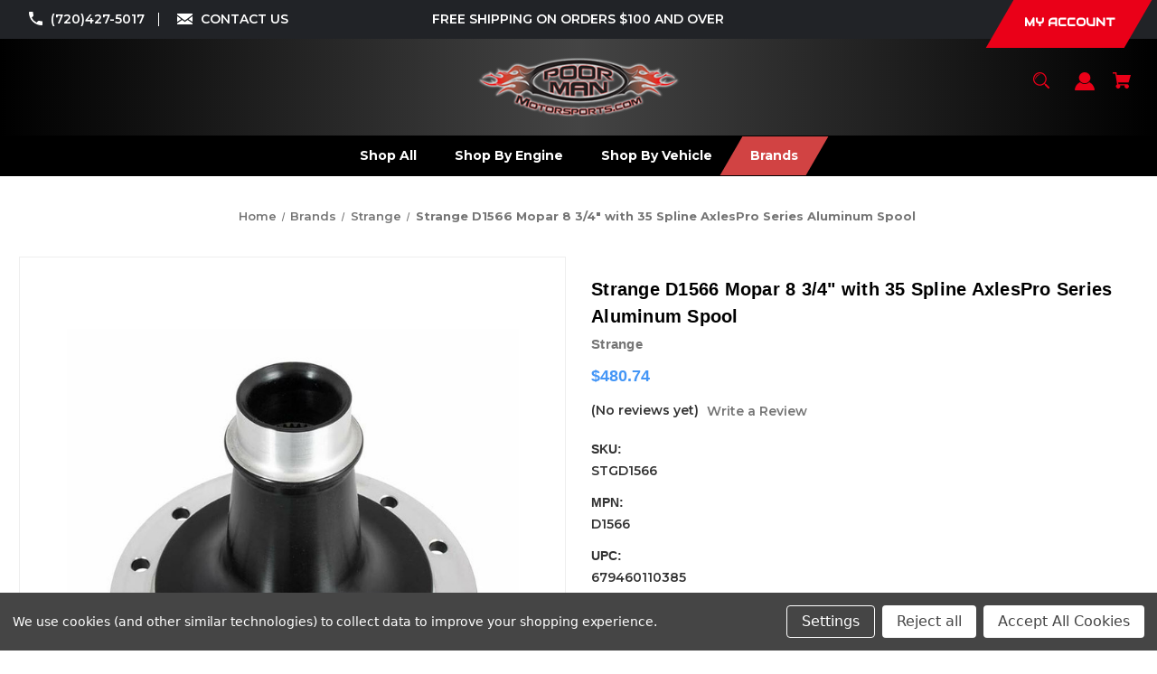

--- FILE ---
content_type: text/html; charset=UTF-8
request_url: https://poormanmotorsports.com/strange-d1566-mopar-8-34-with-35-spline-axlespro-series-aluminum-spool
body_size: 26002
content:


<!DOCTYPE html>
<html class="no-js" lang="en">
    <head>
        <title>Strange D1566 Mopar 8 3/4&quot; with 35 Spline AxlesPro Series Aluminu</title>
        <link rel="dns-prefetch preconnect" href="https://cdn11.bigcommerce.com/s-l42xj34ls9" crossorigin><link rel="dns-prefetch preconnect" href="https://fonts.googleapis.com/" crossorigin><link rel="dns-prefetch preconnect" href="https://fonts.gstatic.com/" crossorigin>
        <meta property="product:price:amount" content="480.74" /><meta property="product:price:currency" content="USD" /><meta property="og:url" content="https://poormanmotorsports.com/strange-d1566-mopar-8-34-with-35-spline-axlespro-series-aluminum-spool" /><meta property="og:site_name" content="Poor Man Motorsports" /><meta name="keywords" content="Spools and Mini Spools Strange Engineering"><meta name="description" content="Spools and Mini Spools Strange Engineering"><link rel='canonical' href='https://poormanmotorsports.com/strange-d1566-mopar-8-34-with-35-spline-axlespro-series-aluminum-spool' /><meta name='platform' content='bigcommerce.stencil' /><meta property="og:type" content="product" />
<meta property="og:title" content="Strange D1566 Mopar 8 3/4&quot; with 35 Spline AxlesPro Series Aluminum Spool" />
<meta property="og:description" content="Spools and Mini Spools Strange Engineering" />
<meta property="og:image" content="https://cdn11.bigcommerce.com/s-l42xj34ls9/products/14932/images/15176/d9f6b2f8-e0be-4648-a5ed-c163af228ade__30292.1663376319.386.513.jpg?c=1" />
<meta property="og:availability" content="oos" />
<meta property="pinterest:richpins" content="enabled" />
        
         

        <link href="https://cdn11.bigcommerce.com/s-l42xj34ls9/product_images/favicon-32x32.png?t&#x3D;1661359492" rel="shortcut icon">
        <meta name="viewport" content="width=device-width, initial-scale=1">

        <script>
            document.documentElement.className = document.documentElement.className.replace('no-js', 'js');
        </script>

        <script>
    function browserSupportsAllFeatures() {
        return window.Promise
            && window.fetch
            && window.URL
            && window.URLSearchParams
            && window.WeakMap
            // object-fit support
            && ('objectFit' in document.documentElement.style);
    }

    function loadScript(src) {
        var js = document.createElement('script');
        js.src = src;
        js.onerror = function () {
            console.error('Failed to load polyfill script ' + src);
        };
        document.head.appendChild(js);
    }

    if (!browserSupportsAllFeatures()) {
        loadScript('https://cdn11.bigcommerce.com/s-l42xj34ls9/stencil/bc7cd9c0-8c53-013e-018c-220b2cda3f48/e/9297a210-76d0-013e-9d99-5ee05ef39f8c/dist/theme-bundle.polyfills.js');
    }
</script>

        <script>
            window.lazySizesConfig = window.lazySizesConfig || {};
            window.lazySizesConfig.loadMode = 1;
        </script>
        <script async src="https://cdn11.bigcommerce.com/s-l42xj34ls9/stencil/bc7cd9c0-8c53-013e-018c-220b2cda3f48/e/9297a210-76d0-013e-9d99-5ee05ef39f8c/dist/theme-bundle.head_async.js"></script>

        <script src="https://ajax.googleapis.com/ajax/libs/webfont/1.6.26/webfont.js"></script>

        <script>
            WebFont.load({
                custom: {
                    families: ['Karla', 'Roboto', 'Source Sans Pro']
                },
                classes: false
            });
        </script>

        <link href="https://fonts.googleapis.com/css?family=Montserrat:700,500,600%7CAudiowide:400&display=swap" rel="stylesheet">
        <link data-stencil-stylesheet href="https://cdn11.bigcommerce.com/s-l42xj34ls9/stencil/bc7cd9c0-8c53-013e-018c-220b2cda3f48/e/9297a210-76d0-013e-9d99-5ee05ef39f8c/css/theme-3f8db370-a88c-013e-830b-56968c15a4f5.css" rel="stylesheet">

        <!-- Start Tracking Code for analytics_facebook -->

<script data-bc-cookie-consent="4" type="text/plain">
!function(f,b,e,v,n,t,s){if(f.fbq)return;n=f.fbq=function(){n.callMethod?n.callMethod.apply(n,arguments):n.queue.push(arguments)};if(!f._fbq)f._fbq=n;n.push=n;n.loaded=!0;n.version='2.0';n.queue=[];t=b.createElement(e);t.async=!0;t.src=v;s=b.getElementsByTagName(e)[0];s.parentNode.insertBefore(t,s)}(window,document,'script','https://connect.facebook.net/en_US/fbevents.js');

fbq('set', 'autoConfig', 'false', '190399356608149');
fbq('dataProcessingOptions', []);
fbq('init', '190399356608149', {"external_id":"d3400761-2478-49e5-88c5-7ea7a41b3daf"});
fbq('set', 'agent', 'bigcommerce', '190399356608149');

function trackEvents() {
    var pathName = window.location.pathname;

    fbq('track', 'PageView', {}, "");

    // Search events start -- only fire if the shopper lands on the /search.php page
    if (pathName.indexOf('/search.php') === 0 && getUrlParameter('search_query')) {
        fbq('track', 'Search', {
            content_type: 'product_group',
            content_ids: [],
            search_string: getUrlParameter('search_query')
        });
    }
    // Search events end

    // Wishlist events start -- only fire if the shopper attempts to add an item to their wishlist
    if (pathName.indexOf('/wishlist.php') === 0 && getUrlParameter('added_product_id')) {
        fbq('track', 'AddToWishlist', {
            content_type: 'product_group',
            content_ids: []
        });
    }
    // Wishlist events end

    // Lead events start -- only fire if the shopper subscribes to newsletter
    if (pathName.indexOf('/subscribe.php') === 0 && getUrlParameter('result') === 'success') {
        fbq('track', 'Lead', {});
    }
    // Lead events end

    // Registration events start -- only fire if the shopper registers an account
    if (pathName.indexOf('/login.php') === 0 && getUrlParameter('action') === 'account_created') {
        fbq('track', 'CompleteRegistration', {}, "");
    }
    // Registration events end

    

    function getUrlParameter(name) {
        var cleanName = name.replace(/[\[]/, '\[').replace(/[\]]/, '\]');
        var regex = new RegExp('[\?&]' + cleanName + '=([^&#]*)');
        var results = regex.exec(window.location.search);
        return results === null ? '' : decodeURIComponent(results[1].replace(/\+/g, ' '));
    }
}

if (window.addEventListener) {
    window.addEventListener("load", trackEvents, false)
}
</script>
<noscript><img height="1" width="1" style="display:none" alt="null" src="https://www.facebook.com/tr?id=190399356608149&ev=PageView&noscript=1&a=plbigcommerce1.2&eid="/></noscript>

<!-- End Tracking Code for analytics_facebook -->

<!-- Start Tracking Code for analytics_googleanalytics4 -->

<script data-cfasync="false" src="https://cdn11.bigcommerce.com/shared/js/google_analytics4_bodl_subscribers-358423becf5d870b8b603a81de597c10f6bc7699.js" integrity="sha256-gtOfJ3Avc1pEE/hx6SKj/96cca7JvfqllWA9FTQJyfI=" crossorigin="anonymous"></script>
<script data-cfasync="false">
  (function () {
    window.dataLayer = window.dataLayer || [];

    function gtag(){
        dataLayer.push(arguments);
    }

    function initGA4(event) {
         function setupGtag() {
            function configureGtag() {
                gtag('js', new Date());
                gtag('set', 'developer_id.dMjk3Nj', true);
                gtag('config', 'G-TXFER99SRZ');
            }

            var script = document.createElement('script');

            script.src = 'https://www.googletagmanager.com/gtag/js?id=G-TXFER99SRZ';
            script.async = true;
            script.onload = configureGtag;

            document.head.appendChild(script);
        }

        setupGtag();

        if (typeof subscribeOnBodlEvents === 'function') {
            subscribeOnBodlEvents('G-TXFER99SRZ', true);
        }

        window.removeEventListener(event.type, initGA4);
    }

    gtag('consent', 'default', {"ad_storage":"denied","ad_user_data":"denied","ad_personalization":"denied","analytics_storage":"denied","functionality_storage":"denied"})
            

    var eventName = document.readyState === 'complete' ? 'consentScriptsLoaded' : 'DOMContentLoaded';
    window.addEventListener(eventName, initGA4, false);
  })()
</script>

<!-- End Tracking Code for analytics_googleanalytics4 -->

<!-- Start Tracking Code for analytics_siteverification -->

<meta name="msvalidate.01" content="ADDEAE5C1E54218F82085732A5F43570" />
<meta name="google-site-verification" content="uedap83b1eH19yvNH-fkH7xJHzpyaO06ttDXUVBNe1Y" />

<!-- End Tracking Code for analytics_siteverification -->


<script type="text/javascript" src="https://checkout-sdk.bigcommerce.com/v1/loader.js" defer ></script>
<script src="https://www.google.com/recaptcha/api.js" async defer></script>
<script>window.consentManagerStoreConfig = function () { return {"storeName":"Poor Man Motorsports","privacyPolicyUrl":"","writeKey":null,"improvedConsentManagerEnabled":true,"AlwaysIncludeScriptsWithConsentTag":true}; };</script>
<script type="text/javascript" src="https://cdn11.bigcommerce.com/shared/js/bodl-consent-32a446f5a681a22e8af09a4ab8f4e4b6deda6487.js" integrity="sha256-uitfaufFdsW9ELiQEkeOgsYedtr3BuhVvA4WaPhIZZY=" crossorigin="anonymous" defer></script>
<script type="text/javascript" src="https://cdn11.bigcommerce.com/shared/js/storefront/consent-manager-config-3013a89bb0485f417056882e3b5cf19e6588b7ba.js" defer></script>
<script type="text/javascript" src="https://cdn11.bigcommerce.com/shared/js/storefront/consent-manager-08633fe15aba542118c03f6d45457262fa9fac88.js" defer></script>
<script type="text/javascript">
var BCData = {"product_attributes":{"sku":"STGD1566","upc":"679460110385","mpn":"D1566","gtin":null,"weight":{"formatted":"4.50 LBS","value":4.5},"base":true,"image":null,"price":{"without_tax":{"formatted":"$480.74","value":480.74,"currency":"USD"},"tax_label":"Tax"},"out_of_stock_behavior":"label_option","out_of_stock_message":"Out of stock","available_modifier_values":[],"in_stock_attributes":[],"stock":0,"instock":false,"stock_message":"Out of stock","purchasable":true,"purchasing_message":"The selected product combination is currently unavailable.","call_for_price_message":null}};
</script>
<script src='https://cdnjs.cloudflare.com/ajax/libs/jquery/3.6.0/jquery.min.js' ></script><script src='https://apps.minibc.com/bootstrap/647115f987527.js' ></script><script type="text/javascript">
</script>
<script data-bc-cookie-consent="3" type="text/plain"
    async
    type="text/javascript"
    id="sig-bc"
    data-store-id="stores/l42xj34ls9"
    data-type="lazy" 
    src="https://cdn-scripts.signifyd.com/bigcommerce/script-tag.js"></script>
<script type="text/javascript" id="flying-scripts">const loadScriptsTimer=setTimeout(loadScripts,1*1000);const userInteractionEvents=["mouseover","keydown","touchstart","touchmove","wheel"];userInteractionEvents.forEach(function(event){window.addEventListener(event,triggerScriptLoader,{passive:!0})});function triggerScriptLoader(){loadScripts();clearTimeout(loadScriptsTimer);userInteractionEvents.forEach(function(event){window.removeEventListener(event,triggerScriptLoader,{passive:!0})})}
function loadScripts(){document.querySelectorAll("script[data-type='lazy']").forEach(function(elem){elem.setAttribute("src",elem.getAttribute("data-src"))})}</script><script data-bc-cookie-consent="2" type="text/plain">!function(o,i){window.provesrc&&window.console&&console.error&&console.error("ProveSource is included twice in this page."),provesrc=window.provesrc={dq:[],display:function(){this.dq.push(arguments)}},o._provesrcAsyncInit=function(){provesrc.init({apiKey:"eyJhbGciOiJIUzI1NiIsInR5cCI6IkpXVCJ9.eyJhY2NvdW50SWQiOiI2NjJmMjU5MzIyNDYwZDVjYTdkNzZiNDQiLCJpYXQiOjE3MTQzNjU4NDN9.LNlR0JaNROb4VgRvkmkzabbFhnhaUH28aUe0UpdW3DM",v:"0.0.4"})};var r=i.createElement("script");r.type="text/javascript",r.async=!0,r["ch"+"ar"+"set"]="UTF-8",r.src="https://cdn.provesrc.com/provesrc.js";var e=i.getElementsByTagName("script")[0];e.parentNode.insertBefore(r,e)}(window,document);</script><script data-bc-cookie-consent="2" type="text/plain">!function(o,i){window.provesrc&&window.console&&console.error&&console.error("ProveSource is included twice in this page."),provesrc=window.provesrc={dq:[],display:function(){this.dq.push(arguments)}},o._provesrcAsyncInit=function(){provesrc.init({apiKey:"eyJhbGciOiJIUzI1NiIsInR5cCI6IkpXVCJ9.eyJhY2NvdW50SWQiOiI2NjJmMjU5MzIyNDYwZDVjYTdkNzZiNDQiLCJpYXQiOjE3MTQzNjU4NDN9.LNlR0JaNROb4VgRvkmkzabbFhnhaUH28aUe0UpdW3DM",v:"0.0.4"})};var r=i.createElement("script");r.type="text/javascript",r.async=!0,r["ch"+"ar"+"set"]="UTF-8",r.src="https://cdn.provesrc.com/provesrc.js";var e=i.getElementsByTagName("script")[0];e.parentNode.insertBefore(r,e)}(window,document);</script>
 <script data-cfasync="false" src="https://microapps.bigcommerce.com/bodl-events/1.9.4/index.js" integrity="sha256-Y0tDj1qsyiKBRibKllwV0ZJ1aFlGYaHHGl/oUFoXJ7Y=" nonce="" crossorigin="anonymous"></script>
 <script data-cfasync="false" nonce="">

 (function() {
    function decodeBase64(base64) {
       const text = atob(base64);
       const length = text.length;
       const bytes = new Uint8Array(length);
       for (let i = 0; i < length; i++) {
          bytes[i] = text.charCodeAt(i);
       }
       const decoder = new TextDecoder();
       return decoder.decode(bytes);
    }
    window.bodl = JSON.parse(decodeBase64("[base64]"));
 })()

 </script>

<script nonce="">
(function () {
    var xmlHttp = new XMLHttpRequest();

    xmlHttp.open('POST', 'https://bes.gcp.data.bigcommerce.com/nobot');
    xmlHttp.setRequestHeader('Content-Type', 'application/json');
    xmlHttp.send('{"store_id":"1002589123","timezone_offset":"-6.0","timestamp":"2026-01-22T09:26:27.16914000Z","visit_id":"6534c6ec-c022-4068-a272-e0b933684cdb","channel_id":1}');
})();
</script>

    </head>
    <body class="style-parallel">
        <svg data-src="https://cdn11.bigcommerce.com/s-l42xj34ls9/stencil/bc7cd9c0-8c53-013e-018c-220b2cda3f48/e/9297a210-76d0-013e-9d99-5ee05ef39f8c/img/icon-sprite.svg" class="icons-svg-sprite"></svg>

        <a href="#main-content" class="skip-to-main-link">Skip to main content</a>


<div class="top-bar">
  <div class="container">

    <div class="top-left announc-enable action-btn-enable">

      <div class="companyInfo">
        <svg height="15" xmlns="http://www.w3.org/2000/svg" viewBox="0 0 306.59 306.55">
          <path d="M85.24,6c4.6,1.57,9.14,3.49,11.33,8.11a24.56,24.56,0,0,1,2.59,9.64A209.15,209.15,0,0,0,109,84c2.19,6.79.17,12.76-4.84,17.77-11.63,11.66-23.22,23.36-34.89,35-1.42,1.4-1.78,2.39-.77,4.29q38,71.46,109.61,109.09c.44.23.9.43,2.06,1a17.12,17.12,0,0,1,1.77-2.51c11.33-11.4,22.73-22.72,34-34.16,5.62-5.69,12-7.34,19.65-4.88a195.67,195.67,0,0,0,56.15,9.32,33.49,33.49,0,0,1,10.77,1.87c5.46,2,8,6.91,9.68,12.19v65.87a7.1,7.1,0,0,0-.58,1c-3,8.71-8.79,13-18,12.72s-18.16-.53-27.19-1.4A282.09,282.09,0,0,1,197,295.47,288,288,0,0,1,89.3,226.59a287.09,287.09,0,0,1-61.94-93.36A289.26,289.26,0,0,1,5.61,24.57c-.07-7.7,3-13.49,10-17C16.81,7,18.11,6.53,19.37,6Z" transform="translate(-5.61 -6)"/>
        </svg>
        <span><a href="tel:(720)427-5017">(720)427-5017</a></span>
      </div><!--.companyInfo ends-->

      <div class="emailInfo">
        <svg height="12px" xmlns="http://www.w3.org/2000/svg" viewBox="0 0 400 280">
          <polygon points="0 67.5 0 214.22 104.8 146.1 0 67.5"/>
          <polygon points="400 214.22 400 67.5 295.2 146.1 400 214.22"/>
          <polygon points="200 217.5 130.36 165.27 0 250 0 280 400 280 400 250 269.64 165.27 200 217.5"/>
          <polygon points="0 30 200 180 400 30 400 0 0 0 0 30"/>
        </svg>
        <span><a href="mailto:sales@poormanmotorsports.com">CONTACT US</a></span>
      </div><!--.emailInfo ends-->

    </div><!--.top-left ends-->

    <div class="top-center store-number-enable store-email-enable action-btn-enable">
      FREE SHIPPING ON ORDERS $100 AND OVER
    </div>

    <div class="top-right store-number-enable store-email-enable announc-enable">
      <a class="style-action" href="/login.php"><span>MY ACCOUNT</span></a>
    </div>


  </div>
</div><!--.top-bar ends-->



<header id="header" class="header gradient-bg headerSticky" role="banner"  data-apitok="eyJ0eXAiOiJKV1QiLCJhbGciOiJFUzI1NiJ9.[base64].Af1qawEXGt2HO4Uu9a2LJJBBnsmeDjHuZowi9-Ot3gW836mTFstc_JjXq6qeba3wQ70eLZ75B8PcuiypShDckQ">

    <div class="container">

      <div class="mobile-header">
        <div class="headerLeft-mobile">
          <a href="#" class="mobileMenu-toggle" data-mobile-menu-toggle="menu">
              <span class="mobileMenu-toggleIcon">Toggle menu</span>
          </a>
        </div>

        <div class="headerCenter-mobile">
              <div class="header-logo">
                  <a href="https://poormanmotorsports.com/" class="header-logo__link">
            <div class="header-logo-image-container">
                <img class="header-logo-image" src="https://cdn11.bigcommerce.com/s-l42xj34ls9/images/stencil/250x90/310-90-min_1661354664__81753.original.png" alt="Poor Man Motorsports" title="Poor Man Motorsports">
            </div>
</a>
              </div>
        </div>
        <div class="headerRight-mobile">
          <a class="navUser-action"
             data-cart-preview
             data-dropdown="cart-preview-dropdown"
             data-options="align:right"
             href="/cart.php"
             aria-label="Cart with 0 items"
          >
                  

  <svg height="18" xmlns="http://www.w3.org/2000/svg" viewBox="0 0 453.63 400.65">
    <path d="M374.27,324a52.38,52.38,0,0,0-21.5-4.6H143.87l-7.68-45.06H399.36L453.63,93.57H105.47L93.7,26.49H0V58.75H66.05L111.62,325A54.38,54.38,0,0,0,87,397.18c12.8,26.62,45.57,37.38,72.19,24.58a54.59,54.59,0,0,0,25.6-70.15H303.62a53.72,53.72,0,0,0,27.64,70.66c27.14,11.77,58.88-.51,70.66-27.65C414.21,367.48,401.41,335.74,374.27,324Z" transform="translate(0 -26.49)"/>
  </svg>
              <span class="headerTitle navUser-item-cartLabel">Cart</span>
              <span class="countPill cart-quantity"></span>
          </a>
          <li class="navUser-item">

           <a class="navUser-action navUser-action--quickSearch"
             href="#" data-search="quickSearch"
             aria-controls="quickSearch"
             aria-expanded="false"
             aria-label="Search"
           >
           <svg role="img" aria-labelledby="quicksearchicontitle  quicksearchicondesc" height="18" xmlns="http://www.w3.org/2000/svg" xmlns:xlink="http://www.w3.org/1999/xlink" x="0px" y="0px" viewBox="0 0 413.1 413.1" enable-background="new 0 0 413.1 413.1" xml:space="preserve">
            <title id="quicksearchicontitle">Magnifying glass image</title>
            <desc id="quicksearchicondesc">Large red circle with a black border</desc>
            <path d="M289.5,49.6c-66.1-66.2-173.8-66.2-239.9,0c-66.1,66.1-66.1,173.8,0,239.9c63.9,63.9,166.4,66.1,233,6.6l13.5,13.5
                      c-3.4,8.6-1.6,18.7,5.3,25.6l71,71c9.3,9.3,24.5,9.3,33.8,0c9.3-9.3,9.3-24.5,0-33.8l-71-71c-6.9-6.9-17-8.7-25.6-5.3l-13.5-13.5
                      C355.6,216,353.4,113.5,289.5,49.6z M69.9,269.3c-55-55-55-144.4,0-199.4c55-55,144.4-55,199.4,0s55,144.4,0,199.4
                      S124.9,324.2,69.9,269.3z"></path>
            <path d="M103.4,102.1c24-24,51.9-41.4,81.3-52.3c-33.2-1.9-68.8,11-96.2,38.4c-27.7,27.7-40.6,63.9-38.2,97.6 C61,155.6,78.7,126.8,103.4,102.1z"></path>
          </svg>
          <span class="headerTitle">Search</span>
          </a>
         </li>
        
        </div>
      </div><!--.mobile-header ends-->


      <div class="headerLeft">


        
<div class="main-nav novisib">
  <ul>
         <li class="navPages-item navPages-item-page">
             <a class="navPages-action style-action"
                href="https://poormanmotorsports.com/contact"
                aria-label="Contact Us"
             >
                 <span>Contact Us</span>
             </a>

         </li>
         <li class="navPages-item navPages-item-page">
             <a class="navPages-action style-action"
                href="https://poormanmotorsports.com/terms"
                aria-label="Terms of Use"
             >
                 <span>Terms of Use</span>
             </a>

         </li>
         <li class="navPages-item navPages-item-page">
             <a class="navPages-action style-action"
                href="https://poormanmotorsports.com/shipping-returns/"
                aria-label="Shipping &amp; Returns"
             >
                 <span>Shipping &amp; Returns</span>
             </a>

         </li>
         <li class="navPages-item navPages-item-page">
             <a class="navPages-action style-action"
                href="https://poormanmotorsports.com/about"
                aria-label="About Us"
             >
                 <span>About Us</span>
             </a>

         </li>
         <li class="navPages-item navPages-item-page">
             <a class="navPages-action style-action"
                href="https://poormanmotorsports.com/mobile-terms-of-service/"
                aria-label="Mobile terms of service"
             >
                 <span>Mobile terms of service</span>
             </a>

         </li>
   </ul>
</div><!--.main-nav ends-->


      </div><!--.headerLeft ends-->


      <div class="headerCenter logo-active">

              <div class="header-logo">
                  <a href="https://poormanmotorsports.com/" class="header-logo__link">
            <div class="header-logo-image-container">
                <img class="header-logo-image" src="https://cdn11.bigcommerce.com/s-l42xj34ls9/images/stencil/250x90/310-90-min_1661354664__81753.original.png" alt="Poor Man Motorsports" title="Poor Man Motorsports">
            </div>
</a>
              </div>

      </div><!--.headerCenter ends-->


      <div class="headerRight">
        <nav class="navUser">

    <ul class="navUser-section navUser-section--alt">

        <li class="navUser-item">
            <a class="navUser-action navUser-item--compare"
               href="/compare"
               data-compare-nav
               aria-label="Compare"
            >
            <svg role="img" aria-labelledby="usericontitle  usericondesc" height="20" xmlns="http://www.w3.org/2000/svg" viewBox="0 0 18.08 15.31">
              <title id="usericontitle">User Icon image</title>
              <desc id="usericondesc">Filled in black circle with a filled in black body shape underneath</desc>
              <path d="M6.5,10.28a.36.36,0,0,0-.26.11.36.36,0,0,0-.12.27v2.55H1v-11H8.54V3.61a.88.88,0,0,1,.53-.17h.55V1.73a.35.35,0,0,0-.35-.34H.34A.34.34,0,0,0,0,1.73v12a.35.35,0,0,0,.34.35H7A.32.32,0,0,0,7.26,14l.85-.95V10.28Z" transform="translate(0 -1.39)"/><path class="cls-1" d="M5.48,9.18,7.69,7.36a.22.22,0,0,0,0-.31c-.22-.22-2.28-1.77-2.28-1.77s-.28-.28-.28.09v1H2s-.13,0-.13.17V7.93c0,.24.16.2.16.2H5.22v1C5.22,9.46,5.48,9.18,5.48,9.18Z" transform="translate(0 -1.39)"/>
              <path d="M17.74,4H8.8a.34.34,0,0,0-.34.34V16.35a.34.34,0,0,0,.34.34h6.67a.33.33,0,0,0,.25-.11L18,14a.35.35,0,0,0,.09-.23V4.3A.34.34,0,0,0,17.74,4ZM17,12.86H15a.37.37,0,0,0-.27.11.39.39,0,0,0-.11.27v2.55H9.49v-11H17v8Z" transform="translate(0 -1.39)"/><path class="cls-1" d="M12.65,12.29s.28.27.28-.09v-.95H16.1s.13,0,.13-.17V9.63c0-.23-.15-.19-.15-.19H12.86v-1c0-.3-.26,0-.26,0l-2.21,1.83a.21.21,0,0,0,0,.31C10.59,10.73,12.65,12.29,12.65,12.29Z" transform="translate(0 -1.39)"/>
            </svg>
             <span class="headerTitle">Compare</span>
             <span class="countPill countPill--positive countPill--alt"></span>
            </a>
        </li>


        <li class="navUser-item">

          <a class="navUser-action navUser-action--quickSearch"
             href="#" data-search="quickSearch"
             aria-controls="quickSearch"
             aria-expanded="false"
             aria-label="Search"
          >
          <svg role="img" aria-labelledby="quicksearchicontitle  quicksearchicondesc" height="18" xmlns="http://www.w3.org/2000/svg" xmlns:xlink="http://www.w3.org/1999/xlink" x="0px" y="0px" viewBox="0 0 413.1 413.1" enable-background="new 0 0 413.1 413.1" xml:space="preserve">
            <title id="quicksearchicontitle">Magnifying glass image</title>
            <desc id="quicksearchicondesc">Large red circle with a black border</desc>
            <path d="M289.5,49.6c-66.1-66.2-173.8-66.2-239.9,0c-66.1,66.1-66.1,173.8,0,239.9c63.9,63.9,166.4,66.1,233,6.6l13.5,13.5
                      c-3.4,8.6-1.6,18.7,5.3,25.6l71,71c9.3,9.3,24.5,9.3,33.8,0c9.3-9.3,9.3-24.5,0-33.8l-71-71c-6.9-6.9-17-8.7-25.6-5.3l-13.5-13.5
                      C355.6,216,353.4,113.5,289.5,49.6z M69.9,269.3c-55-55-55-144.4,0-199.4c55-55,144.4-55,199.4,0s55,144.4,0,199.4
                      S124.9,324.2,69.9,269.3z"></path>
            <path d="M103.4,102.1c24-24,51.9-41.4,81.3-52.3c-33.2-1.9-68.8,11-96.2,38.4c-27.7,27.7-40.6,63.9-38.2,97.6 C61,155.6,78.7,126.8,103.4,102.1z"></path>
          </svg>
          <span class="headerTitle">Search</span>
          </a>
        </li>




        <li class="navUser-item navUser-item--account">
                <a class="navUser-action"
                   href="/login.php"
                   aria-label="Sign in"
                >
                    <svg height="20" xmlns="http://www.w3.org/2000/svg" viewBox="0 0 198.27 187.04">
  <path d="M5,182.57c.49-2.31,1-4.63,1.47-6.94,6.15-27.71,21.37-49.08,45.23-64.36,1.84-1.18,3.81-3.1,5.67-3s3.41,2.27,5.06,3.59c15.59,12.4,33.22,17.26,52.91,14a62.73,62.73,0,0,0,33.26-16.56c1.34-1.26,2.28-1.39,3.9-.45q40.29,23.4,49.79,69c.38,1.83.66,3.68.91,5.53a7.28,7.28,0,0,1-6.46,8.18,25.64,25.64,0,0,1-3.28.15q-89.36,0-178.71.05c-4.49,0-7.91-1.3-9.75-5.63Z" transform="translate(-5 -4.65)"/>
  <path d="M104.08,118.21c-31.14-.14-56.73-25.72-56.73-56.74,0-31.3,25.91-57.09,57-56.82a56.72,56.72,0,0,1,56.58,56.94C160.72,93,135,118.34,104.08,118.21Z" transform="translate(-5 -4.65)"/>
</svg>
                    <span class="headerTitle">Sign in</span>
                </a>
                    <span class="navUser-or hidden">or</span>
                    <a class="navUser-action hide_signup"
                       href="/login.php?action&#x3D;create_account"
                       aria-label="Register"
                    >
                        Register
                    </a>
        </li>

        <li class="navUser-item navUser-item--cart">
            <a class="navUser-action"
               data-cart-preview
               data-dropdown="cart-preview-dropdown"
               data-options="align:right"
               href="/cart.php"
               aria-label="Cart with 0 items"
            >
                

  <svg height="18" xmlns="http://www.w3.org/2000/svg" viewBox="0 0 453.63 400.65">
    <path d="M374.27,324a52.38,52.38,0,0,0-21.5-4.6H143.87l-7.68-45.06H399.36L453.63,93.57H105.47L93.7,26.49H0V58.75H66.05L111.62,325A54.38,54.38,0,0,0,87,397.18c12.8,26.62,45.57,37.38,72.19,24.58a54.59,54.59,0,0,0,25.6-70.15H303.62a53.72,53.72,0,0,0,27.64,70.66c27.14,11.77,58.88-.51,70.66-27.65C414.21,367.48,401.41,335.74,374.27,324Z" transform="translate(0 -26.49)"/>
  </svg>
                <span class="headerTitle navUser-item-cartLabel">Cart</span>
                <span class="countPill cart-quantity"></span>
            </a>

            <div class="dropdown-menu" id="cart-preview-dropdown" data-dropdown-content aria-hidden="true"></div>
        </li>

        <li class="navUser-item navUser-item--currency">
                  </li>
    </ul>

    <div class="dropdown dropdown--quickSearch" id="quickSearch" aria-hidden="true" data-prevent-quick-search-close>
        <div class="closeSearch">
          <button class="closeSearch-btn"><span>Close</span></button>
        </div>
        <div class="container">
    <form class="form" onsubmit="return false" data-url="/search.php" data-quick-search-form>
        <fieldset class="form-fieldset">
            <div class="form-field">
                <label class="is-srOnly" for="nav-quick-search">Search</label>
                <input class="form-input"
                       data-search-quick
                       name="nav-quick-search"
                       id="nav-quick-search"
                       data-error-message="Search field cannot be empty."
                       placeholder="Search the store"
                       autocomplete="off"
                >
            </div>

            <button class="quickSearch-magnifying-glass" type="submit">
              <svg role="img" aria-labelledby="quicksearchicontitledesktop  quicksearchicondescdesktop" height="18" xmlns="http://www.w3.org/2000/svg" xmlns:xlink="http://www.w3.org/1999/xlink" x="0px" y="0px" viewBox="0 0 413.1 413.1" enable-background="new 0 0 413.1 413.1" xml:space="preserve">
                <title id="quicksearchicontitledesktop">Magnifying glass image</title>
                <desc id="quicksearchicondescdesktop">Large red circle with a black border</desc>
                <path d="M289.5,49.6c-66.1-66.2-173.8-66.2-239.9,0c-66.1,66.1-66.1,173.8,0,239.9c63.9,63.9,166.4,66.1,233,6.6l13.5,13.5
                          c-3.4,8.6-1.6,18.7,5.3,25.6l71,71c9.3,9.3,24.5,9.3,33.8,0c9.3-9.3,9.3-24.5,0-33.8l-71-71c-6.9-6.9-17-8.7-25.6-5.3l-13.5-13.5
                          C355.6,216,353.4,113.5,289.5,49.6z M69.9,269.3c-55-55-55-144.4,0-199.4c55-55,144.4-55,199.4,0s55,144.4,0,199.4
                          S124.9,324.2,69.9,269.3z"></path>
                <path d="M103.4,102.1c24-24,51.9-41.4,81.3-52.3c-33.2-1.9-68.8,11-96.2,38.4c-27.7,27.7-40.6,63.9-38.2,97.6 C61,155.6,78.7,126.8,103.4,102.1z"></path>
              </svg>
            </button>
        </fieldset>
    </form>
    <section class="quickSearchResults" data-bind="html: results"></section>
    <p role="status"
       aria-live="polite"
       class="aria-description--hidden"
       data-search-aria-message-predefined-text="product results for"
    ></p>





    <div class="searchproduct-holder">


      <div class="searchpopular-products">
          <h3>Most Popular</h3>
          <ul>
              <li class="searchproduct-list">
                  <a href="https://poormanmotorsports.com/calico-coatings-cb663hn-small-block-chevy-rod-bearings-h-series-stock-narrow">
                    <div class="searchproduct-img">
                      <img src="https://cdn11.bigcommerce.com/s-l42xj34ls9/images/stencil/160w/products/17301/17560/fe528528-7eeb-45d9-9858-4b3ad3d8e104__50210.1664669142.jpg?c=1" alt="Calico Coatings CB663HN Small Block Chevy, Rod Bearings, H-Series, Stock, Narrow" title="Calico Coatings CB663HN Small Block Chevy, Rod Bearings, H-Series, Stock, Narrow" data-sizes="auto"
    srcset="[data-uri]"
data-srcset="https://cdn11.bigcommerce.com/s-l42xj34ls9/images/stencil/80w/products/17301/17560/fe528528-7eeb-45d9-9858-4b3ad3d8e104__50210.1664669142.jpg?c=1 80w, https://cdn11.bigcommerce.com/s-l42xj34ls9/images/stencil/160w/products/17301/17560/fe528528-7eeb-45d9-9858-4b3ad3d8e104__50210.1664669142.jpg?c=1 160w, https://cdn11.bigcommerce.com/s-l42xj34ls9/images/stencil/320w/products/17301/17560/fe528528-7eeb-45d9-9858-4b3ad3d8e104__50210.1664669142.jpg?c=1 320w, https://cdn11.bigcommerce.com/s-l42xj34ls9/images/stencil/640w/products/17301/17560/fe528528-7eeb-45d9-9858-4b3ad3d8e104__50210.1664669142.jpg?c=1 640w, https://cdn11.bigcommerce.com/s-l42xj34ls9/images/stencil/960w/products/17301/17560/fe528528-7eeb-45d9-9858-4b3ad3d8e104__50210.1664669142.jpg?c=1 960w, https://cdn11.bigcommerce.com/s-l42xj34ls9/images/stencil/1280w/products/17301/17560/fe528528-7eeb-45d9-9858-4b3ad3d8e104__50210.1664669142.jpg?c=1 1280w, https://cdn11.bigcommerce.com/s-l42xj34ls9/images/stencil/1920w/products/17301/17560/fe528528-7eeb-45d9-9858-4b3ad3d8e104__50210.1664669142.jpg?c=1 1920w, https://cdn11.bigcommerce.com/s-l42xj34ls9/images/stencil/2560w/products/17301/17560/fe528528-7eeb-45d9-9858-4b3ad3d8e104__50210.1664669142.jpg?c=1 2560w"

class="lazyload card-image"

 />
                    </div>
                    <div class="searchproduct-name">
                      Calico Coatings CB663HN Small Block Chevy, Rod Bearings, H-Series, Stock, Narrow
                    </div>
                  </a>
              </li>
              <li class="searchproduct-list">
                  <a href="https://poormanmotorsports.com/arp-ap3.000-1lb-stud-7-16-14-and-7-16-20-in-thread-3.000-in-long-broached-chromoly-black-oxide-universal-each">
                    <div class="searchproduct-img">
                      <img src="https://cdn11.bigcommerce.com/s-l42xj34ls9/images/stencil/160w/products/45213/54499/ARPAP3.000-1LB__11781.1690401991.jpg?c=1" alt="Arp AP3.000-1LB Stud, 7/16-14 and 7/16-20 in Thread, 3.000 in Long, Broached, Chromoly, Black Oxide, Universal, Each" title="Arp AP3.000-1LB Stud, 7/16-14 and 7/16-20 in Thread, 3.000 in Long, Broached, Chromoly, Black Oxide, Universal, Each" data-sizes="auto"
    srcset="[data-uri]"
data-srcset="https://cdn11.bigcommerce.com/s-l42xj34ls9/images/stencil/80w/products/45213/54499/ARPAP3.000-1LB__11781.1690401991.jpg?c=1 80w, https://cdn11.bigcommerce.com/s-l42xj34ls9/images/stencil/160w/products/45213/54499/ARPAP3.000-1LB__11781.1690401991.jpg?c=1 160w, https://cdn11.bigcommerce.com/s-l42xj34ls9/images/stencil/320w/products/45213/54499/ARPAP3.000-1LB__11781.1690401991.jpg?c=1 320w, https://cdn11.bigcommerce.com/s-l42xj34ls9/images/stencil/640w/products/45213/54499/ARPAP3.000-1LB__11781.1690401991.jpg?c=1 640w, https://cdn11.bigcommerce.com/s-l42xj34ls9/images/stencil/960w/products/45213/54499/ARPAP3.000-1LB__11781.1690401991.jpg?c=1 960w, https://cdn11.bigcommerce.com/s-l42xj34ls9/images/stencil/1280w/products/45213/54499/ARPAP3.000-1LB__11781.1690401991.jpg?c=1 1280w, https://cdn11.bigcommerce.com/s-l42xj34ls9/images/stencil/1920w/products/45213/54499/ARPAP3.000-1LB__11781.1690401991.jpg?c=1 1920w, https://cdn11.bigcommerce.com/s-l42xj34ls9/images/stencil/2560w/products/45213/54499/ARPAP3.000-1LB__11781.1690401991.jpg?c=1 2560w"

class="lazyload card-image"

 />
                    </div>
                    <div class="searchproduct-name">
                      ARP AP3.000-1LB Universal Stud, 7/16-14 and 7/16-20 in. Thread, 3.000 in. Long, Chromoly, Each
                    </div>
                  </a>
              </li>
              <li class="searchproduct-list">
                  <a href="https://poormanmotorsports.com/arp-aj3.500-1b-stud-3-8-16-and-3-8-24-in-thread-3.500-in-long-broached-chromoly-black-oxide-universal-each">
                    <div class="searchproduct-img">
                      <img src="https://cdn11.bigcommerce.com/s-l42xj34ls9/images/stencil/160w/products/45194/54480/ARPAJ3.500-1B__33280.1690401986.jpg?c=1" alt="Arp AJ3.500-1B Stud, 3/8-16 and 3/8-24 in Thread, 3.500 in Long, Broached, Chromoly, Black Oxide, Universal, Each" title="Arp AJ3.500-1B Stud, 3/8-16 and 3/8-24 in Thread, 3.500 in Long, Broached, Chromoly, Black Oxide, Universal, Each" data-sizes="auto"
    srcset="[data-uri]"
data-srcset="https://cdn11.bigcommerce.com/s-l42xj34ls9/images/stencil/80w/products/45194/54480/ARPAJ3.500-1B__33280.1690401986.jpg?c=1 80w, https://cdn11.bigcommerce.com/s-l42xj34ls9/images/stencil/160w/products/45194/54480/ARPAJ3.500-1B__33280.1690401986.jpg?c=1 160w, https://cdn11.bigcommerce.com/s-l42xj34ls9/images/stencil/320w/products/45194/54480/ARPAJ3.500-1B__33280.1690401986.jpg?c=1 320w, https://cdn11.bigcommerce.com/s-l42xj34ls9/images/stencil/640w/products/45194/54480/ARPAJ3.500-1B__33280.1690401986.jpg?c=1 640w, https://cdn11.bigcommerce.com/s-l42xj34ls9/images/stencil/960w/products/45194/54480/ARPAJ3.500-1B__33280.1690401986.jpg?c=1 960w, https://cdn11.bigcommerce.com/s-l42xj34ls9/images/stencil/1280w/products/45194/54480/ARPAJ3.500-1B__33280.1690401986.jpg?c=1 1280w, https://cdn11.bigcommerce.com/s-l42xj34ls9/images/stencil/1920w/products/45194/54480/ARPAJ3.500-1B__33280.1690401986.jpg?c=1 1920w, https://cdn11.bigcommerce.com/s-l42xj34ls9/images/stencil/2560w/products/45194/54480/ARPAJ3.500-1B__33280.1690401986.jpg?c=1 2560w"

class="lazyload card-image"

 />
                    </div>
                    <div class="searchproduct-name">
                      ARP AJ3.500-1B Universal Stud, 3/8-16 and 3/8-24 in. Thread, 3.500 in. Long, Chromoly, Each
                    </div>
                  </a>
              </li>
              <li class="searchproduct-list">
                  <a href="https://poormanmotorsports.com/arp-ap4.250-1lb-stud-7-16-14-and-7-16-20-in-thread-4.250-in-long-broached-chromoly-black-oxide-universal-each">
                    <div class="searchproduct-img">
                      <img src="https://cdn11.bigcommerce.com/s-l42xj34ls9/images/stencil/160w/products/45221/54507/ARPAP4.250-1LB__98067.1690401993.jpg?c=1" alt="Arp AP4.250-1LB Stud, 7/16-14 and 7/16-20 in Thread, 4.250 in Long, Broached, Chromoly, Black Oxide, Universal, Each" title="Arp AP4.250-1LB Stud, 7/16-14 and 7/16-20 in Thread, 4.250 in Long, Broached, Chromoly, Black Oxide, Universal, Each" data-sizes="auto"
    srcset="[data-uri]"
data-srcset="https://cdn11.bigcommerce.com/s-l42xj34ls9/images/stencil/80w/products/45221/54507/ARPAP4.250-1LB__98067.1690401993.jpg?c=1 80w, https://cdn11.bigcommerce.com/s-l42xj34ls9/images/stencil/160w/products/45221/54507/ARPAP4.250-1LB__98067.1690401993.jpg?c=1 160w, https://cdn11.bigcommerce.com/s-l42xj34ls9/images/stencil/320w/products/45221/54507/ARPAP4.250-1LB__98067.1690401993.jpg?c=1 320w, https://cdn11.bigcommerce.com/s-l42xj34ls9/images/stencil/640w/products/45221/54507/ARPAP4.250-1LB__98067.1690401993.jpg?c=1 640w, https://cdn11.bigcommerce.com/s-l42xj34ls9/images/stencil/960w/products/45221/54507/ARPAP4.250-1LB__98067.1690401993.jpg?c=1 960w, https://cdn11.bigcommerce.com/s-l42xj34ls9/images/stencil/1280w/products/45221/54507/ARPAP4.250-1LB__98067.1690401993.jpg?c=1 1280w, https://cdn11.bigcommerce.com/s-l42xj34ls9/images/stencil/1920w/products/45221/54507/ARPAP4.250-1LB__98067.1690401993.jpg?c=1 1920w, https://cdn11.bigcommerce.com/s-l42xj34ls9/images/stencil/2560w/products/45221/54507/ARPAP4.250-1LB__98067.1690401993.jpg?c=1 2560w"

class="lazyload card-image"

 />
                    </div>
                    <div class="searchproduct-name">
                      ARP AP4.250-1LB Universal Stud, 7/16-14 and 7/16-20 in. Thread, 4.250 in. Long, Chromoly, Each
                    </div>
                  </a>
              </li>
              <li class="searchproduct-list">
                  <a href="https://poormanmotorsports.com/tsp-81074-retro-fit-lsx-aluminum-rear-sump-oil-pan-aluminum-natural">
                    <div class="searchproduct-img">
                      <img src="https://cdn11.bigcommerce.com/s-l42xj34ls9/images/stencil/160w/products/19922/26649/e9b2a257-4ffe-4f9c-b9ca-6d7bdc12b0ed__85909.1666489360.jpg?c=1" alt="TSP 81074 Retro-Fit LSX Aluminum Rear Sump Oil Pan, Aluminum, Natural" title="TSP 81074 Retro-Fit LSX Aluminum Rear Sump Oil Pan, Aluminum, Natural" data-sizes="auto"
    srcset="[data-uri]"
data-srcset="https://cdn11.bigcommerce.com/s-l42xj34ls9/images/stencil/80w/products/19922/26649/e9b2a257-4ffe-4f9c-b9ca-6d7bdc12b0ed__85909.1666489360.jpg?c=1 80w, https://cdn11.bigcommerce.com/s-l42xj34ls9/images/stencil/160w/products/19922/26649/e9b2a257-4ffe-4f9c-b9ca-6d7bdc12b0ed__85909.1666489360.jpg?c=1 160w, https://cdn11.bigcommerce.com/s-l42xj34ls9/images/stencil/320w/products/19922/26649/e9b2a257-4ffe-4f9c-b9ca-6d7bdc12b0ed__85909.1666489360.jpg?c=1 320w, https://cdn11.bigcommerce.com/s-l42xj34ls9/images/stencil/640w/products/19922/26649/e9b2a257-4ffe-4f9c-b9ca-6d7bdc12b0ed__85909.1666489360.jpg?c=1 640w, https://cdn11.bigcommerce.com/s-l42xj34ls9/images/stencil/960w/products/19922/26649/e9b2a257-4ffe-4f9c-b9ca-6d7bdc12b0ed__85909.1666489360.jpg?c=1 960w, https://cdn11.bigcommerce.com/s-l42xj34ls9/images/stencil/1280w/products/19922/26649/e9b2a257-4ffe-4f9c-b9ca-6d7bdc12b0ed__85909.1666489360.jpg?c=1 1280w, https://cdn11.bigcommerce.com/s-l42xj34ls9/images/stencil/1920w/products/19922/26649/e9b2a257-4ffe-4f9c-b9ca-6d7bdc12b0ed__85909.1666489360.jpg?c=1 1920w, https://cdn11.bigcommerce.com/s-l42xj34ls9/images/stencil/2560w/products/19922/26649/e9b2a257-4ffe-4f9c-b9ca-6d7bdc12b0ed__85909.1666489360.jpg?c=1 2560w"

class="lazyload card-image"

 />
                    </div>
                    <div class="searchproduct-name">
                      TSP 81074 GM LS Retro-Fit Rear Sump Oil Pan, Aluminum, Natural, Kit
                    </div>
                  </a>
              </li>
          </ul>
      </div><!--.searchpopular-products ends-->

      <div class="searchlatest-products">
        <h3>Latest</h3>
        <ul>
            <li class="searchproduct-list">
              <a href="https://poormanmotorsports.com/tsp-81066-3bk-ls-v-series-timing-cover-w-cam-sensor-1-piece-billet-aluminum-black/">
                <div class="searchproduct-img">
                  <img src="https://cdn11.bigcommerce.com/s-l42xj34ls9/images/stencil/160w/products/106906/134867/81066-3BK_01__57478.1768885907.jpg?c=1" alt="TSP 81066-3BK LS V Series Timing Cover w/ Cam Sensor, 1-Piece, Billet Aluminum, Black-1" title="TSP 81066-3BK LS V Series Timing Cover w/ Cam Sensor, 1-Piece, Billet Aluminum, Black-1" data-sizes="auto"
    srcset="[data-uri]"
data-srcset="https://cdn11.bigcommerce.com/s-l42xj34ls9/images/stencil/80w/products/106906/134867/81066-3BK_01__57478.1768885907.jpg?c=1 80w, https://cdn11.bigcommerce.com/s-l42xj34ls9/images/stencil/160w/products/106906/134867/81066-3BK_01__57478.1768885907.jpg?c=1 160w, https://cdn11.bigcommerce.com/s-l42xj34ls9/images/stencil/320w/products/106906/134867/81066-3BK_01__57478.1768885907.jpg?c=1 320w, https://cdn11.bigcommerce.com/s-l42xj34ls9/images/stencil/640w/products/106906/134867/81066-3BK_01__57478.1768885907.jpg?c=1 640w, https://cdn11.bigcommerce.com/s-l42xj34ls9/images/stencil/960w/products/106906/134867/81066-3BK_01__57478.1768885907.jpg?c=1 960w, https://cdn11.bigcommerce.com/s-l42xj34ls9/images/stencil/1280w/products/106906/134867/81066-3BK_01__57478.1768885907.jpg?c=1 1280w, https://cdn11.bigcommerce.com/s-l42xj34ls9/images/stencil/1920w/products/106906/134867/81066-3BK_01__57478.1768885907.jpg?c=1 1920w, https://cdn11.bigcommerce.com/s-l42xj34ls9/images/stencil/2560w/products/106906/134867/81066-3BK_01__57478.1768885907.jpg?c=1 2560w"

class="lazyload card-image"

 />
                </div>
                <div class="searchproduct-name">
                  TSP 81066-3BK LS V Series Timing Cover w/ Cam Sensor, 1-Piece, Billet Aluminum, Black
                </div>
              </a>
            </li>
            <li class="searchproduct-list">
              <a href="https://poormanmotorsports.com/tsp-81066-3-ls-v-series-timing-cover-w-cam-sensor-1-piece-billet-aluminum-natural/">
                <div class="searchproduct-img">
                  <img src="https://cdn11.bigcommerce.com/s-l42xj34ls9/images/stencil/160w/products/106905/134864/81066-3_02__62621.1768885660.jpg?c=1" alt="TSP 81066-3 LS V Series Timing Cover w/ Cam Sensor, 1-Piece, Billet Aluminum, Natural" title="TSP 81066-3 LS V Series Timing Cover w/ Cam Sensor, 1-Piece, Billet Aluminum, Natural" data-sizes="auto"
    srcset="[data-uri]"
data-srcset="https://cdn11.bigcommerce.com/s-l42xj34ls9/images/stencil/80w/products/106905/134864/81066-3_02__62621.1768885660.jpg?c=1 80w, https://cdn11.bigcommerce.com/s-l42xj34ls9/images/stencil/160w/products/106905/134864/81066-3_02__62621.1768885660.jpg?c=1 160w, https://cdn11.bigcommerce.com/s-l42xj34ls9/images/stencil/320w/products/106905/134864/81066-3_02__62621.1768885660.jpg?c=1 320w, https://cdn11.bigcommerce.com/s-l42xj34ls9/images/stencil/640w/products/106905/134864/81066-3_02__62621.1768885660.jpg?c=1 640w, https://cdn11.bigcommerce.com/s-l42xj34ls9/images/stencil/960w/products/106905/134864/81066-3_02__62621.1768885660.jpg?c=1 960w, https://cdn11.bigcommerce.com/s-l42xj34ls9/images/stencil/1280w/products/106905/134864/81066-3_02__62621.1768885660.jpg?c=1 1280w, https://cdn11.bigcommerce.com/s-l42xj34ls9/images/stencil/1920w/products/106905/134864/81066-3_02__62621.1768885660.jpg?c=1 1920w, https://cdn11.bigcommerce.com/s-l42xj34ls9/images/stencil/2560w/products/106905/134864/81066-3_02__62621.1768885660.jpg?c=1 2560w"

class="lazyload card-image"

 />
                </div>
                <div class="searchproduct-name">
                  TSP 81066-3 LS V Series Timing Cover w/ Cam Sensor, 1-Piece, Billet Aluminum, Natural
                </div>
              </a>
            </li>
            <li class="searchproduct-list">
              <a href="https://poormanmotorsports.com/tsp-81066-1p-ls-timing-cover-w-cam-sensor-1-piece-aluminum-polished/">
                <div class="searchproduct-img">
                  <img src="https://cdn11.bigcommerce.com/s-l42xj34ls9/images/stencil/160w/products/106904/134861/81066-1P-02__97807.1768884458.jpg?c=1" alt="TSP 81066-1P LS Timing Cover w/ Cam Sensor, 1-Piece, Aluminum, Polished" title="TSP 81066-1P LS Timing Cover w/ Cam Sensor, 1-Piece, Aluminum, Polished" data-sizes="auto"
    srcset="[data-uri]"
data-srcset="https://cdn11.bigcommerce.com/s-l42xj34ls9/images/stencil/80w/products/106904/134861/81066-1P-02__97807.1768884458.jpg?c=1 80w, https://cdn11.bigcommerce.com/s-l42xj34ls9/images/stencil/160w/products/106904/134861/81066-1P-02__97807.1768884458.jpg?c=1 160w, https://cdn11.bigcommerce.com/s-l42xj34ls9/images/stencil/320w/products/106904/134861/81066-1P-02__97807.1768884458.jpg?c=1 320w, https://cdn11.bigcommerce.com/s-l42xj34ls9/images/stencil/640w/products/106904/134861/81066-1P-02__97807.1768884458.jpg?c=1 640w, https://cdn11.bigcommerce.com/s-l42xj34ls9/images/stencil/960w/products/106904/134861/81066-1P-02__97807.1768884458.jpg?c=1 960w, https://cdn11.bigcommerce.com/s-l42xj34ls9/images/stencil/1280w/products/106904/134861/81066-1P-02__97807.1768884458.jpg?c=1 1280w, https://cdn11.bigcommerce.com/s-l42xj34ls9/images/stencil/1920w/products/106904/134861/81066-1P-02__97807.1768884458.jpg?c=1 1920w, https://cdn11.bigcommerce.com/s-l42xj34ls9/images/stencil/2560w/products/106904/134861/81066-1P-02__97807.1768884458.jpg?c=1 2560w"

class="lazyload card-image"

 />
                </div>
                <div class="searchproduct-name">
                  TSP 81066-1P LS Timing Cover w/ Cam Sensor, 1-Piece, Aluminum, Polished
                </div>
              </a>
            </li>
            <li class="searchproduct-list">
              <a href="https://poormanmotorsports.com/tsp-81066-1bk-ls-timing-cover-w-cam-sensor-1-piece-aluminum-black/">
                <div class="searchproduct-img">
                  <img src="https://cdn11.bigcommerce.com/s-l42xj34ls9/images/stencil/160w/products/106903/134860/81066-1BK-02__14023.1768884497.jpg?c=1" alt="TSP 81066-1BK LS Timing Cover w/ Cam Sensor, 1-Piece, Aluminum, Black" title="TSP 81066-1BK LS Timing Cover w/ Cam Sensor, 1-Piece, Aluminum, Black" data-sizes="auto"
    srcset="[data-uri]"
data-srcset="https://cdn11.bigcommerce.com/s-l42xj34ls9/images/stencil/80w/products/106903/134860/81066-1BK-02__14023.1768884497.jpg?c=1 80w, https://cdn11.bigcommerce.com/s-l42xj34ls9/images/stencil/160w/products/106903/134860/81066-1BK-02__14023.1768884497.jpg?c=1 160w, https://cdn11.bigcommerce.com/s-l42xj34ls9/images/stencil/320w/products/106903/134860/81066-1BK-02__14023.1768884497.jpg?c=1 320w, https://cdn11.bigcommerce.com/s-l42xj34ls9/images/stencil/640w/products/106903/134860/81066-1BK-02__14023.1768884497.jpg?c=1 640w, https://cdn11.bigcommerce.com/s-l42xj34ls9/images/stencil/960w/products/106903/134860/81066-1BK-02__14023.1768884497.jpg?c=1 960w, https://cdn11.bigcommerce.com/s-l42xj34ls9/images/stencil/1280w/products/106903/134860/81066-1BK-02__14023.1768884497.jpg?c=1 1280w, https://cdn11.bigcommerce.com/s-l42xj34ls9/images/stencil/1920w/products/106903/134860/81066-1BK-02__14023.1768884497.jpg?c=1 1920w, https://cdn11.bigcommerce.com/s-l42xj34ls9/images/stencil/2560w/products/106903/134860/81066-1BK-02__14023.1768884497.jpg?c=1 2560w"

class="lazyload card-image"

 />
                </div>
                <div class="searchproduct-name">
                  TSP 81066-1BK LS Timing Cover w/ Cam Sensor, 1-Piece, Aluminum, Black
                </div>
              </a>
            </li>
            <li class="searchproduct-list">
              <a href="https://poormanmotorsports.com/tsp-81066-1-ls-timing-cover-w-cam-sensor-1-piece-aluminum-natural/">
                <div class="searchproduct-img">
                  <img src="https://cdn11.bigcommerce.com/s-l42xj34ls9/images/stencil/160w/products/106902/134859/81066-1_02__83455.1768882582.jpg?c=1" alt="TSP 81066-1 LS Timing Cover w/ Cam Sensor, 1-Piece, Aluminum, Natural" title="TSP 81066-1 LS Timing Cover w/ Cam Sensor, 1-Piece, Aluminum, Natural" data-sizes="auto"
    srcset="[data-uri]"
data-srcset="https://cdn11.bigcommerce.com/s-l42xj34ls9/images/stencil/80w/products/106902/134859/81066-1_02__83455.1768882582.jpg?c=1 80w, https://cdn11.bigcommerce.com/s-l42xj34ls9/images/stencil/160w/products/106902/134859/81066-1_02__83455.1768882582.jpg?c=1 160w, https://cdn11.bigcommerce.com/s-l42xj34ls9/images/stencil/320w/products/106902/134859/81066-1_02__83455.1768882582.jpg?c=1 320w, https://cdn11.bigcommerce.com/s-l42xj34ls9/images/stencil/640w/products/106902/134859/81066-1_02__83455.1768882582.jpg?c=1 640w, https://cdn11.bigcommerce.com/s-l42xj34ls9/images/stencil/960w/products/106902/134859/81066-1_02__83455.1768882582.jpg?c=1 960w, https://cdn11.bigcommerce.com/s-l42xj34ls9/images/stencil/1280w/products/106902/134859/81066-1_02__83455.1768882582.jpg?c=1 1280w, https://cdn11.bigcommerce.com/s-l42xj34ls9/images/stencil/1920w/products/106902/134859/81066-1_02__83455.1768882582.jpg?c=1 1920w, https://cdn11.bigcommerce.com/s-l42xj34ls9/images/stencil/2560w/products/106902/134859/81066-1_02__83455.1768882582.jpg?c=1 2560w"

class="lazyload card-image"

 />
                </div>
                <div class="searchproduct-name">
                  TSP 81066-1 LS Timing Cover w/ Cam Sensor, 1-Piece, Aluminum, Natural
                </div>
              </a>
            </li>
        </ul>
      </div><!--.searchlatest-products ends-->

    </div><!--.searchproduct-holder ends-->



</div>
    </div>
</nav>
      </div><!--.headerRight ends-->



    </div>

    <div class="navPages-container " id="menu" data-menu>
        <nav class="navPages">
    <div class="navPages-quickSearch">
        <div class="container">
    <form class="form" onsubmit="return false" data-url="/search.php" data-quick-search-form>
        <fieldset class="form-fieldset">
            <div class="form-field">
                <label class="is-srOnly" for="nav-menu-quick-search">Search</label>
                <input class="form-input"
                       data-search-quick
                       name="nav-menu-quick-search"
                       id="nav-menu-quick-search"
                       data-error-message="Search field cannot be empty."
                       placeholder="Search the store"
                       autocomplete="off"
                >
            </div>

            <button class="quickSearch-magnifying-glass" type="submit">
              <svg role="img" aria-labelledby="quicksearchicontitlemobile  quicksearchicondescmobile" height="18" xmlns="http://www.w3.org/2000/svg" xmlns:xlink="http://www.w3.org/1999/xlink" x="0px" y="0px" viewBox="0 0 413.1 413.1" enable-background="new 0 0 413.1 413.1" xml:space="preserve">
                <title id="quicksearchicontitlemobile">Magnifying glass image</title>
                <desc id="quicksearchicondescmobile">Large red circle with a black border</desc>
                <path d="M289.5,49.6c-66.1-66.2-173.8-66.2-239.9,0c-66.1,66.1-66.1,173.8,0,239.9c63.9,63.9,166.4,66.1,233,6.6l13.5,13.5
                          c-3.4,8.6-1.6,18.7,5.3,25.6l71,71c9.3,9.3,24.5,9.3,33.8,0c9.3-9.3,9.3-24.5,0-33.8l-71-71c-6.9-6.9-17-8.7-25.6-5.3l-13.5-13.5
                          C355.6,216,353.4,113.5,289.5,49.6z M69.9,269.3c-55-55-55-144.4,0-199.4c55-55,144.4-55,199.4,0s55,144.4,0,199.4
                          S124.9,324.2,69.9,269.3z"></path>
                <path d="M103.4,102.1c24-24,51.9-41.4,81.3-52.3c-33.2-1.9-68.8,11-96.2,38.4c-27.7,27.7-40.6,63.9-38.2,97.6 C61,155.6,78.7,126.8,103.4,102.1z"></path>
              </svg>
            </button>
        </fieldset>
    </form>
    <section class="quickSearchResults" data-bind="html: results"></section>
    <p role="status"
       aria-live="polite"
       class="aria-description--hidden"
       data-search-aria-message-predefined-text="product results for"
    ></p>





    <div class="searchproduct-holder">


      <div class="searchpopular-products">
          <h3>Most Popular</h3>
          <ul>
              <li class="searchproduct-list">
                  <a href="https://poormanmotorsports.com/calico-coatings-cb663hn-small-block-chevy-rod-bearings-h-series-stock-narrow">
                    <div class="searchproduct-img">
                      <img src="https://cdn11.bigcommerce.com/s-l42xj34ls9/images/stencil/160w/products/17301/17560/fe528528-7eeb-45d9-9858-4b3ad3d8e104__50210.1664669142.jpg?c=1" alt="Calico Coatings CB663HN Small Block Chevy, Rod Bearings, H-Series, Stock, Narrow" title="Calico Coatings CB663HN Small Block Chevy, Rod Bearings, H-Series, Stock, Narrow" data-sizes="auto"
    srcset="[data-uri]"
data-srcset="https://cdn11.bigcommerce.com/s-l42xj34ls9/images/stencil/80w/products/17301/17560/fe528528-7eeb-45d9-9858-4b3ad3d8e104__50210.1664669142.jpg?c=1 80w, https://cdn11.bigcommerce.com/s-l42xj34ls9/images/stencil/160w/products/17301/17560/fe528528-7eeb-45d9-9858-4b3ad3d8e104__50210.1664669142.jpg?c=1 160w, https://cdn11.bigcommerce.com/s-l42xj34ls9/images/stencil/320w/products/17301/17560/fe528528-7eeb-45d9-9858-4b3ad3d8e104__50210.1664669142.jpg?c=1 320w, https://cdn11.bigcommerce.com/s-l42xj34ls9/images/stencil/640w/products/17301/17560/fe528528-7eeb-45d9-9858-4b3ad3d8e104__50210.1664669142.jpg?c=1 640w, https://cdn11.bigcommerce.com/s-l42xj34ls9/images/stencil/960w/products/17301/17560/fe528528-7eeb-45d9-9858-4b3ad3d8e104__50210.1664669142.jpg?c=1 960w, https://cdn11.bigcommerce.com/s-l42xj34ls9/images/stencil/1280w/products/17301/17560/fe528528-7eeb-45d9-9858-4b3ad3d8e104__50210.1664669142.jpg?c=1 1280w, https://cdn11.bigcommerce.com/s-l42xj34ls9/images/stencil/1920w/products/17301/17560/fe528528-7eeb-45d9-9858-4b3ad3d8e104__50210.1664669142.jpg?c=1 1920w, https://cdn11.bigcommerce.com/s-l42xj34ls9/images/stencil/2560w/products/17301/17560/fe528528-7eeb-45d9-9858-4b3ad3d8e104__50210.1664669142.jpg?c=1 2560w"

class="lazyload card-image"

 />
                    </div>
                    <div class="searchproduct-name">
                      Calico Coatings CB663HN Small Block Chevy, Rod Bearings, H-Series, Stock, Narrow
                    </div>
                  </a>
              </li>
              <li class="searchproduct-list">
                  <a href="https://poormanmotorsports.com/arp-ap3.000-1lb-stud-7-16-14-and-7-16-20-in-thread-3.000-in-long-broached-chromoly-black-oxide-universal-each">
                    <div class="searchproduct-img">
                      <img src="https://cdn11.bigcommerce.com/s-l42xj34ls9/images/stencil/160w/products/45213/54499/ARPAP3.000-1LB__11781.1690401991.jpg?c=1" alt="Arp AP3.000-1LB Stud, 7/16-14 and 7/16-20 in Thread, 3.000 in Long, Broached, Chromoly, Black Oxide, Universal, Each" title="Arp AP3.000-1LB Stud, 7/16-14 and 7/16-20 in Thread, 3.000 in Long, Broached, Chromoly, Black Oxide, Universal, Each" data-sizes="auto"
    srcset="[data-uri]"
data-srcset="https://cdn11.bigcommerce.com/s-l42xj34ls9/images/stencil/80w/products/45213/54499/ARPAP3.000-1LB__11781.1690401991.jpg?c=1 80w, https://cdn11.bigcommerce.com/s-l42xj34ls9/images/stencil/160w/products/45213/54499/ARPAP3.000-1LB__11781.1690401991.jpg?c=1 160w, https://cdn11.bigcommerce.com/s-l42xj34ls9/images/stencil/320w/products/45213/54499/ARPAP3.000-1LB__11781.1690401991.jpg?c=1 320w, https://cdn11.bigcommerce.com/s-l42xj34ls9/images/stencil/640w/products/45213/54499/ARPAP3.000-1LB__11781.1690401991.jpg?c=1 640w, https://cdn11.bigcommerce.com/s-l42xj34ls9/images/stencil/960w/products/45213/54499/ARPAP3.000-1LB__11781.1690401991.jpg?c=1 960w, https://cdn11.bigcommerce.com/s-l42xj34ls9/images/stencil/1280w/products/45213/54499/ARPAP3.000-1LB__11781.1690401991.jpg?c=1 1280w, https://cdn11.bigcommerce.com/s-l42xj34ls9/images/stencil/1920w/products/45213/54499/ARPAP3.000-1LB__11781.1690401991.jpg?c=1 1920w, https://cdn11.bigcommerce.com/s-l42xj34ls9/images/stencil/2560w/products/45213/54499/ARPAP3.000-1LB__11781.1690401991.jpg?c=1 2560w"

class="lazyload card-image"

 />
                    </div>
                    <div class="searchproduct-name">
                      ARP AP3.000-1LB Universal Stud, 7/16-14 and 7/16-20 in. Thread, 3.000 in. Long, Chromoly, Each
                    </div>
                  </a>
              </li>
              <li class="searchproduct-list">
                  <a href="https://poormanmotorsports.com/arp-aj3.500-1b-stud-3-8-16-and-3-8-24-in-thread-3.500-in-long-broached-chromoly-black-oxide-universal-each">
                    <div class="searchproduct-img">
                      <img src="https://cdn11.bigcommerce.com/s-l42xj34ls9/images/stencil/160w/products/45194/54480/ARPAJ3.500-1B__33280.1690401986.jpg?c=1" alt="Arp AJ3.500-1B Stud, 3/8-16 and 3/8-24 in Thread, 3.500 in Long, Broached, Chromoly, Black Oxide, Universal, Each" title="Arp AJ3.500-1B Stud, 3/8-16 and 3/8-24 in Thread, 3.500 in Long, Broached, Chromoly, Black Oxide, Universal, Each" data-sizes="auto"
    srcset="[data-uri]"
data-srcset="https://cdn11.bigcommerce.com/s-l42xj34ls9/images/stencil/80w/products/45194/54480/ARPAJ3.500-1B__33280.1690401986.jpg?c=1 80w, https://cdn11.bigcommerce.com/s-l42xj34ls9/images/stencil/160w/products/45194/54480/ARPAJ3.500-1B__33280.1690401986.jpg?c=1 160w, https://cdn11.bigcommerce.com/s-l42xj34ls9/images/stencil/320w/products/45194/54480/ARPAJ3.500-1B__33280.1690401986.jpg?c=1 320w, https://cdn11.bigcommerce.com/s-l42xj34ls9/images/stencil/640w/products/45194/54480/ARPAJ3.500-1B__33280.1690401986.jpg?c=1 640w, https://cdn11.bigcommerce.com/s-l42xj34ls9/images/stencil/960w/products/45194/54480/ARPAJ3.500-1B__33280.1690401986.jpg?c=1 960w, https://cdn11.bigcommerce.com/s-l42xj34ls9/images/stencil/1280w/products/45194/54480/ARPAJ3.500-1B__33280.1690401986.jpg?c=1 1280w, https://cdn11.bigcommerce.com/s-l42xj34ls9/images/stencil/1920w/products/45194/54480/ARPAJ3.500-1B__33280.1690401986.jpg?c=1 1920w, https://cdn11.bigcommerce.com/s-l42xj34ls9/images/stencil/2560w/products/45194/54480/ARPAJ3.500-1B__33280.1690401986.jpg?c=1 2560w"

class="lazyload card-image"

 />
                    </div>
                    <div class="searchproduct-name">
                      ARP AJ3.500-1B Universal Stud, 3/8-16 and 3/8-24 in. Thread, 3.500 in. Long, Chromoly, Each
                    </div>
                  </a>
              </li>
              <li class="searchproduct-list">
                  <a href="https://poormanmotorsports.com/arp-ap4.250-1lb-stud-7-16-14-and-7-16-20-in-thread-4.250-in-long-broached-chromoly-black-oxide-universal-each">
                    <div class="searchproduct-img">
                      <img src="https://cdn11.bigcommerce.com/s-l42xj34ls9/images/stencil/160w/products/45221/54507/ARPAP4.250-1LB__98067.1690401993.jpg?c=1" alt="Arp AP4.250-1LB Stud, 7/16-14 and 7/16-20 in Thread, 4.250 in Long, Broached, Chromoly, Black Oxide, Universal, Each" title="Arp AP4.250-1LB Stud, 7/16-14 and 7/16-20 in Thread, 4.250 in Long, Broached, Chromoly, Black Oxide, Universal, Each" data-sizes="auto"
    srcset="[data-uri]"
data-srcset="https://cdn11.bigcommerce.com/s-l42xj34ls9/images/stencil/80w/products/45221/54507/ARPAP4.250-1LB__98067.1690401993.jpg?c=1 80w, https://cdn11.bigcommerce.com/s-l42xj34ls9/images/stencil/160w/products/45221/54507/ARPAP4.250-1LB__98067.1690401993.jpg?c=1 160w, https://cdn11.bigcommerce.com/s-l42xj34ls9/images/stencil/320w/products/45221/54507/ARPAP4.250-1LB__98067.1690401993.jpg?c=1 320w, https://cdn11.bigcommerce.com/s-l42xj34ls9/images/stencil/640w/products/45221/54507/ARPAP4.250-1LB__98067.1690401993.jpg?c=1 640w, https://cdn11.bigcommerce.com/s-l42xj34ls9/images/stencil/960w/products/45221/54507/ARPAP4.250-1LB__98067.1690401993.jpg?c=1 960w, https://cdn11.bigcommerce.com/s-l42xj34ls9/images/stencil/1280w/products/45221/54507/ARPAP4.250-1LB__98067.1690401993.jpg?c=1 1280w, https://cdn11.bigcommerce.com/s-l42xj34ls9/images/stencil/1920w/products/45221/54507/ARPAP4.250-1LB__98067.1690401993.jpg?c=1 1920w, https://cdn11.bigcommerce.com/s-l42xj34ls9/images/stencil/2560w/products/45221/54507/ARPAP4.250-1LB__98067.1690401993.jpg?c=1 2560w"

class="lazyload card-image"

 />
                    </div>
                    <div class="searchproduct-name">
                      ARP AP4.250-1LB Universal Stud, 7/16-14 and 7/16-20 in. Thread, 4.250 in. Long, Chromoly, Each
                    </div>
                  </a>
              </li>
              <li class="searchproduct-list">
                  <a href="https://poormanmotorsports.com/tsp-81074-retro-fit-lsx-aluminum-rear-sump-oil-pan-aluminum-natural">
                    <div class="searchproduct-img">
                      <img src="https://cdn11.bigcommerce.com/s-l42xj34ls9/images/stencil/160w/products/19922/26649/e9b2a257-4ffe-4f9c-b9ca-6d7bdc12b0ed__85909.1666489360.jpg?c=1" alt="TSP 81074 Retro-Fit LSX Aluminum Rear Sump Oil Pan, Aluminum, Natural" title="TSP 81074 Retro-Fit LSX Aluminum Rear Sump Oil Pan, Aluminum, Natural" data-sizes="auto"
    srcset="[data-uri]"
data-srcset="https://cdn11.bigcommerce.com/s-l42xj34ls9/images/stencil/80w/products/19922/26649/e9b2a257-4ffe-4f9c-b9ca-6d7bdc12b0ed__85909.1666489360.jpg?c=1 80w, https://cdn11.bigcommerce.com/s-l42xj34ls9/images/stencil/160w/products/19922/26649/e9b2a257-4ffe-4f9c-b9ca-6d7bdc12b0ed__85909.1666489360.jpg?c=1 160w, https://cdn11.bigcommerce.com/s-l42xj34ls9/images/stencil/320w/products/19922/26649/e9b2a257-4ffe-4f9c-b9ca-6d7bdc12b0ed__85909.1666489360.jpg?c=1 320w, https://cdn11.bigcommerce.com/s-l42xj34ls9/images/stencil/640w/products/19922/26649/e9b2a257-4ffe-4f9c-b9ca-6d7bdc12b0ed__85909.1666489360.jpg?c=1 640w, https://cdn11.bigcommerce.com/s-l42xj34ls9/images/stencil/960w/products/19922/26649/e9b2a257-4ffe-4f9c-b9ca-6d7bdc12b0ed__85909.1666489360.jpg?c=1 960w, https://cdn11.bigcommerce.com/s-l42xj34ls9/images/stencil/1280w/products/19922/26649/e9b2a257-4ffe-4f9c-b9ca-6d7bdc12b0ed__85909.1666489360.jpg?c=1 1280w, https://cdn11.bigcommerce.com/s-l42xj34ls9/images/stencil/1920w/products/19922/26649/e9b2a257-4ffe-4f9c-b9ca-6d7bdc12b0ed__85909.1666489360.jpg?c=1 1920w, https://cdn11.bigcommerce.com/s-l42xj34ls9/images/stencil/2560w/products/19922/26649/e9b2a257-4ffe-4f9c-b9ca-6d7bdc12b0ed__85909.1666489360.jpg?c=1 2560w"

class="lazyload card-image"

 />
                    </div>
                    <div class="searchproduct-name">
                      TSP 81074 GM LS Retro-Fit Rear Sump Oil Pan, Aluminum, Natural, Kit
                    </div>
                  </a>
              </li>
          </ul>
      </div><!--.searchpopular-products ends-->

      <div class="searchlatest-products">
        <h3>Latest</h3>
        <ul>
            <li class="searchproduct-list">
              <a href="https://poormanmotorsports.com/tsp-81066-3bk-ls-v-series-timing-cover-w-cam-sensor-1-piece-billet-aluminum-black/">
                <div class="searchproduct-img">
                  <img src="https://cdn11.bigcommerce.com/s-l42xj34ls9/images/stencil/160w/products/106906/134867/81066-3BK_01__57478.1768885907.jpg?c=1" alt="TSP 81066-3BK LS V Series Timing Cover w/ Cam Sensor, 1-Piece, Billet Aluminum, Black-1" title="TSP 81066-3BK LS V Series Timing Cover w/ Cam Sensor, 1-Piece, Billet Aluminum, Black-1" data-sizes="auto"
    srcset="[data-uri]"
data-srcset="https://cdn11.bigcommerce.com/s-l42xj34ls9/images/stencil/80w/products/106906/134867/81066-3BK_01__57478.1768885907.jpg?c=1 80w, https://cdn11.bigcommerce.com/s-l42xj34ls9/images/stencil/160w/products/106906/134867/81066-3BK_01__57478.1768885907.jpg?c=1 160w, https://cdn11.bigcommerce.com/s-l42xj34ls9/images/stencil/320w/products/106906/134867/81066-3BK_01__57478.1768885907.jpg?c=1 320w, https://cdn11.bigcommerce.com/s-l42xj34ls9/images/stencil/640w/products/106906/134867/81066-3BK_01__57478.1768885907.jpg?c=1 640w, https://cdn11.bigcommerce.com/s-l42xj34ls9/images/stencil/960w/products/106906/134867/81066-3BK_01__57478.1768885907.jpg?c=1 960w, https://cdn11.bigcommerce.com/s-l42xj34ls9/images/stencil/1280w/products/106906/134867/81066-3BK_01__57478.1768885907.jpg?c=1 1280w, https://cdn11.bigcommerce.com/s-l42xj34ls9/images/stencil/1920w/products/106906/134867/81066-3BK_01__57478.1768885907.jpg?c=1 1920w, https://cdn11.bigcommerce.com/s-l42xj34ls9/images/stencil/2560w/products/106906/134867/81066-3BK_01__57478.1768885907.jpg?c=1 2560w"

class="lazyload card-image"

 />
                </div>
                <div class="searchproduct-name">
                  TSP 81066-3BK LS V Series Timing Cover w/ Cam Sensor, 1-Piece, Billet Aluminum, Black
                </div>
              </a>
            </li>
            <li class="searchproduct-list">
              <a href="https://poormanmotorsports.com/tsp-81066-3-ls-v-series-timing-cover-w-cam-sensor-1-piece-billet-aluminum-natural/">
                <div class="searchproduct-img">
                  <img src="https://cdn11.bigcommerce.com/s-l42xj34ls9/images/stencil/160w/products/106905/134864/81066-3_02__62621.1768885660.jpg?c=1" alt="TSP 81066-3 LS V Series Timing Cover w/ Cam Sensor, 1-Piece, Billet Aluminum, Natural" title="TSP 81066-3 LS V Series Timing Cover w/ Cam Sensor, 1-Piece, Billet Aluminum, Natural" data-sizes="auto"
    srcset="[data-uri]"
data-srcset="https://cdn11.bigcommerce.com/s-l42xj34ls9/images/stencil/80w/products/106905/134864/81066-3_02__62621.1768885660.jpg?c=1 80w, https://cdn11.bigcommerce.com/s-l42xj34ls9/images/stencil/160w/products/106905/134864/81066-3_02__62621.1768885660.jpg?c=1 160w, https://cdn11.bigcommerce.com/s-l42xj34ls9/images/stencil/320w/products/106905/134864/81066-3_02__62621.1768885660.jpg?c=1 320w, https://cdn11.bigcommerce.com/s-l42xj34ls9/images/stencil/640w/products/106905/134864/81066-3_02__62621.1768885660.jpg?c=1 640w, https://cdn11.bigcommerce.com/s-l42xj34ls9/images/stencil/960w/products/106905/134864/81066-3_02__62621.1768885660.jpg?c=1 960w, https://cdn11.bigcommerce.com/s-l42xj34ls9/images/stencil/1280w/products/106905/134864/81066-3_02__62621.1768885660.jpg?c=1 1280w, https://cdn11.bigcommerce.com/s-l42xj34ls9/images/stencil/1920w/products/106905/134864/81066-3_02__62621.1768885660.jpg?c=1 1920w, https://cdn11.bigcommerce.com/s-l42xj34ls9/images/stencil/2560w/products/106905/134864/81066-3_02__62621.1768885660.jpg?c=1 2560w"

class="lazyload card-image"

 />
                </div>
                <div class="searchproduct-name">
                  TSP 81066-3 LS V Series Timing Cover w/ Cam Sensor, 1-Piece, Billet Aluminum, Natural
                </div>
              </a>
            </li>
            <li class="searchproduct-list">
              <a href="https://poormanmotorsports.com/tsp-81066-1p-ls-timing-cover-w-cam-sensor-1-piece-aluminum-polished/">
                <div class="searchproduct-img">
                  <img src="https://cdn11.bigcommerce.com/s-l42xj34ls9/images/stencil/160w/products/106904/134861/81066-1P-02__97807.1768884458.jpg?c=1" alt="TSP 81066-1P LS Timing Cover w/ Cam Sensor, 1-Piece, Aluminum, Polished" title="TSP 81066-1P LS Timing Cover w/ Cam Sensor, 1-Piece, Aluminum, Polished" data-sizes="auto"
    srcset="[data-uri]"
data-srcset="https://cdn11.bigcommerce.com/s-l42xj34ls9/images/stencil/80w/products/106904/134861/81066-1P-02__97807.1768884458.jpg?c=1 80w, https://cdn11.bigcommerce.com/s-l42xj34ls9/images/stencil/160w/products/106904/134861/81066-1P-02__97807.1768884458.jpg?c=1 160w, https://cdn11.bigcommerce.com/s-l42xj34ls9/images/stencil/320w/products/106904/134861/81066-1P-02__97807.1768884458.jpg?c=1 320w, https://cdn11.bigcommerce.com/s-l42xj34ls9/images/stencil/640w/products/106904/134861/81066-1P-02__97807.1768884458.jpg?c=1 640w, https://cdn11.bigcommerce.com/s-l42xj34ls9/images/stencil/960w/products/106904/134861/81066-1P-02__97807.1768884458.jpg?c=1 960w, https://cdn11.bigcommerce.com/s-l42xj34ls9/images/stencil/1280w/products/106904/134861/81066-1P-02__97807.1768884458.jpg?c=1 1280w, https://cdn11.bigcommerce.com/s-l42xj34ls9/images/stencil/1920w/products/106904/134861/81066-1P-02__97807.1768884458.jpg?c=1 1920w, https://cdn11.bigcommerce.com/s-l42xj34ls9/images/stencil/2560w/products/106904/134861/81066-1P-02__97807.1768884458.jpg?c=1 2560w"

class="lazyload card-image"

 />
                </div>
                <div class="searchproduct-name">
                  TSP 81066-1P LS Timing Cover w/ Cam Sensor, 1-Piece, Aluminum, Polished
                </div>
              </a>
            </li>
            <li class="searchproduct-list">
              <a href="https://poormanmotorsports.com/tsp-81066-1bk-ls-timing-cover-w-cam-sensor-1-piece-aluminum-black/">
                <div class="searchproduct-img">
                  <img src="https://cdn11.bigcommerce.com/s-l42xj34ls9/images/stencil/160w/products/106903/134860/81066-1BK-02__14023.1768884497.jpg?c=1" alt="TSP 81066-1BK LS Timing Cover w/ Cam Sensor, 1-Piece, Aluminum, Black" title="TSP 81066-1BK LS Timing Cover w/ Cam Sensor, 1-Piece, Aluminum, Black" data-sizes="auto"
    srcset="[data-uri]"
data-srcset="https://cdn11.bigcommerce.com/s-l42xj34ls9/images/stencil/80w/products/106903/134860/81066-1BK-02__14023.1768884497.jpg?c=1 80w, https://cdn11.bigcommerce.com/s-l42xj34ls9/images/stencil/160w/products/106903/134860/81066-1BK-02__14023.1768884497.jpg?c=1 160w, https://cdn11.bigcommerce.com/s-l42xj34ls9/images/stencil/320w/products/106903/134860/81066-1BK-02__14023.1768884497.jpg?c=1 320w, https://cdn11.bigcommerce.com/s-l42xj34ls9/images/stencil/640w/products/106903/134860/81066-1BK-02__14023.1768884497.jpg?c=1 640w, https://cdn11.bigcommerce.com/s-l42xj34ls9/images/stencil/960w/products/106903/134860/81066-1BK-02__14023.1768884497.jpg?c=1 960w, https://cdn11.bigcommerce.com/s-l42xj34ls9/images/stencil/1280w/products/106903/134860/81066-1BK-02__14023.1768884497.jpg?c=1 1280w, https://cdn11.bigcommerce.com/s-l42xj34ls9/images/stencil/1920w/products/106903/134860/81066-1BK-02__14023.1768884497.jpg?c=1 1920w, https://cdn11.bigcommerce.com/s-l42xj34ls9/images/stencil/2560w/products/106903/134860/81066-1BK-02__14023.1768884497.jpg?c=1 2560w"

class="lazyload card-image"

 />
                </div>
                <div class="searchproduct-name">
                  TSP 81066-1BK LS Timing Cover w/ Cam Sensor, 1-Piece, Aluminum, Black
                </div>
              </a>
            </li>
            <li class="searchproduct-list">
              <a href="https://poormanmotorsports.com/tsp-81066-1-ls-timing-cover-w-cam-sensor-1-piece-aluminum-natural/">
                <div class="searchproduct-img">
                  <img src="https://cdn11.bigcommerce.com/s-l42xj34ls9/images/stencil/160w/products/106902/134859/81066-1_02__83455.1768882582.jpg?c=1" alt="TSP 81066-1 LS Timing Cover w/ Cam Sensor, 1-Piece, Aluminum, Natural" title="TSP 81066-1 LS Timing Cover w/ Cam Sensor, 1-Piece, Aluminum, Natural" data-sizes="auto"
    srcset="[data-uri]"
data-srcset="https://cdn11.bigcommerce.com/s-l42xj34ls9/images/stencil/80w/products/106902/134859/81066-1_02__83455.1768882582.jpg?c=1 80w, https://cdn11.bigcommerce.com/s-l42xj34ls9/images/stencil/160w/products/106902/134859/81066-1_02__83455.1768882582.jpg?c=1 160w, https://cdn11.bigcommerce.com/s-l42xj34ls9/images/stencil/320w/products/106902/134859/81066-1_02__83455.1768882582.jpg?c=1 320w, https://cdn11.bigcommerce.com/s-l42xj34ls9/images/stencil/640w/products/106902/134859/81066-1_02__83455.1768882582.jpg?c=1 640w, https://cdn11.bigcommerce.com/s-l42xj34ls9/images/stencil/960w/products/106902/134859/81066-1_02__83455.1768882582.jpg?c=1 960w, https://cdn11.bigcommerce.com/s-l42xj34ls9/images/stencil/1280w/products/106902/134859/81066-1_02__83455.1768882582.jpg?c=1 1280w, https://cdn11.bigcommerce.com/s-l42xj34ls9/images/stencil/1920w/products/106902/134859/81066-1_02__83455.1768882582.jpg?c=1 1920w, https://cdn11.bigcommerce.com/s-l42xj34ls9/images/stencil/2560w/products/106902/134859/81066-1_02__83455.1768882582.jpg?c=1 2560w"

class="lazyload card-image"

 />
                </div>
                <div class="searchproduct-name">
                  TSP 81066-1 LS Timing Cover w/ Cam Sensor, 1-Piece, Aluminum, Natural
                </div>
              </a>
            </li>
        </ul>
      </div><!--.searchlatest-products ends-->

    </div><!--.searchproduct-holder ends-->



</div>
    </div>
    <div class="mobilemain-nav">
      
<div class="main-nav novisib">
  <ul>
         <li class="navPages-item navPages-item-page">
             <a class="navPages-action style-action"
                href="https://poormanmotorsports.com/contact"
                aria-label="Contact Us"
             >
                 <span>Contact Us</span>
             </a>

         </li>
         <li class="navPages-item navPages-item-page">
             <a class="navPages-action style-action"
                href="https://poormanmotorsports.com/terms"
                aria-label="Terms of Use"
             >
                 <span>Terms of Use</span>
             </a>

         </li>
         <li class="navPages-item navPages-item-page">
             <a class="navPages-action style-action"
                href="https://poormanmotorsports.com/shipping-returns/"
                aria-label="Shipping &amp; Returns"
             >
                 <span>Shipping &amp; Returns</span>
             </a>

         </li>
         <li class="navPages-item navPages-item-page">
             <a class="navPages-action style-action"
                href="https://poormanmotorsports.com/about"
                aria-label="About Us"
             >
                 <span>About Us</span>
             </a>

         </li>
         <li class="navPages-item navPages-item-page">
             <a class="navPages-action style-action"
                href="https://poormanmotorsports.com/mobile-terms-of-service/"
                aria-label="Mobile terms of service"
             >
                 <span>Mobile terms of service</span>
             </a>

         </li>
   </ul>
</div><!--.main-nav ends-->
    </div>
    <ul class="navPages-list">
            <li class="navPages-item">
                <a class="navPages-action style-action"
   href="https://poormanmotorsports.com/shop-all/"
   aria-label="Shop All"
>
    <span>Shop All</span>
</a>
            </li>
            <li class="navPages-item">
                <a class="navPages-action style-action"
   href="https://poormanmotorsports.com/shop-by-engine/"
   aria-label="Shop By Engine"
>
    <span>Shop By Engine</span>
</a>
            </li>
            <li class="navPages-item">
                <a class="navPages-action style-action"
   href="https://poormanmotorsports.com/shop-by-vehicle/"
   aria-label="Shop By Vehicle"
>
    <span>Shop By Vehicle</span>
</a>
            </li>
            <li class="navPages-item">
                <a class="navPages-action activePage style-action"
   href="https://poormanmotorsports.com/brands/"
   aria-label="Brands"
>
    <span>Brands</span>
</a>
            </li>
    </ul>
    <ul class="navPages-list navPages-list--user">
            <li class="navPages-item">
                <a class="navPages-action"
                   href="/login.php"
                   aria-label="Sign in"
                >
                    Sign in
                </a>
                    <!-- or -->
                    <a class="navPages-action"
                       href="/login.php?action&#x3D;create_account"
                       aria-label="Register"
                    >
                        Register
                    </a>
            </li>
    </ul>
</nav>
    </div>

</header>





<div data-content-region="header_bottom--global"></div>
<div data-content-region="header_bottom"></div>
        











<main class="body headerSticky" id='main-content' role='main' data-currency-code="USD">
     
    <div class="container ">
        

      <nav aria-label="Breadcrumb">
    <ol class="breadcrumbs" itemscope itemtype="http://schema.org/BreadcrumbList">
                <li class="breadcrumb " itemprop="itemListElement" itemscope itemtype="http://schema.org/ListItem">
                    <a class="breadcrumb-label"
                       itemprop="item"
                       href="https://poormanmotorsports.com/"
                       
                    >
                        <span itemprop="name">Home</span>
                    </a>
                    <meta itemprop="position" content="1" />
                </li>
                <li class="breadcrumb " itemprop="itemListElement" itemscope itemtype="http://schema.org/ListItem">
                    <a class="breadcrumb-label"
                       itemprop="item"
                       href="https://poormanmotorsports.com/brands/"
                       
                    >
                        <span itemprop="name">Brands</span>
                    </a>
                    <meta itemprop="position" content="2" />
                </li>
                <li class="breadcrumb " itemprop="itemListElement" itemscope itemtype="http://schema.org/ListItem">
                    <a class="breadcrumb-label"
                       itemprop="item"
                       href="https://poormanmotorsports.com/brands/strange/"
                       
                    >
                        <span itemprop="name">Strange</span>
                    </a>
                    <meta itemprop="position" content="3" />
                </li>
                <li class="breadcrumb is-active" itemprop="itemListElement" itemscope itemtype="http://schema.org/ListItem">
                    <a class="breadcrumb-label"
                       itemprop="item"
                       href="https://poormanmotorsports.com/strange-d1566-mopar-8-34-with-35-spline-axlespro-series-aluminum-spool"
                       aria-current="page"
                    >
                        <span itemprop="name">Strange D1566 Mopar 8 3/4&quot; with 35 Spline AxlesPro Series Aluminum Spool</span>
                    </a>
                    <meta itemprop="position" content="4" />
                </li>
    </ol>
</nav>

    <div>
        <div class="productView" >


  <section class="productView-images" data-image-gallery>
    <figure class="productView-image"
            data-image-gallery-main
            data-zoom-image="https://cdn11.bigcommerce.com/s-l42xj34ls9/images/stencil/1280x1280/products/14932/15176/d9f6b2f8-e0be-4648-a5ed-c163af228ade__30292.1663376319.jpg?c=1"
            >
      <div class="productView-img-container">
          <a href="https://cdn11.bigcommerce.com/s-l42xj34ls9/images/stencil/1280x1280/products/14932/15176/d9f6b2f8-e0be-4648-a5ed-c163af228ade__30292.1663376319.jpg?c=1"
             target="_blank">
        <img src="https://cdn11.bigcommerce.com/s-l42xj34ls9/images/stencil/500x659/products/14932/15176/d9f6b2f8-e0be-4648-a5ed-c163af228ade__30292.1663376319.jpg?c=1" alt="Strange D1566 Mopar 8 3/4&quot; with 35 Spline AxlesPro Series Aluminum Spool" title="Strange D1566 Mopar 8 3/4&quot; with 35 Spline AxlesPro Series Aluminum Spool" data-sizes="auto"
    srcset="https://cdn11.bigcommerce.com/s-l42xj34ls9/images/stencil/80w/products/14932/15176/d9f6b2f8-e0be-4648-a5ed-c163af228ade__30292.1663376319.jpg?c=1"
data-srcset="https://cdn11.bigcommerce.com/s-l42xj34ls9/images/stencil/80w/products/14932/15176/d9f6b2f8-e0be-4648-a5ed-c163af228ade__30292.1663376319.jpg?c=1 80w, https://cdn11.bigcommerce.com/s-l42xj34ls9/images/stencil/160w/products/14932/15176/d9f6b2f8-e0be-4648-a5ed-c163af228ade__30292.1663376319.jpg?c=1 160w, https://cdn11.bigcommerce.com/s-l42xj34ls9/images/stencil/320w/products/14932/15176/d9f6b2f8-e0be-4648-a5ed-c163af228ade__30292.1663376319.jpg?c=1 320w, https://cdn11.bigcommerce.com/s-l42xj34ls9/images/stencil/640w/products/14932/15176/d9f6b2f8-e0be-4648-a5ed-c163af228ade__30292.1663376319.jpg?c=1 640w, https://cdn11.bigcommerce.com/s-l42xj34ls9/images/stencil/960w/products/14932/15176/d9f6b2f8-e0be-4648-a5ed-c163af228ade__30292.1663376319.jpg?c=1 960w, https://cdn11.bigcommerce.com/s-l42xj34ls9/images/stencil/1280w/products/14932/15176/d9f6b2f8-e0be-4648-a5ed-c163af228ade__30292.1663376319.jpg?c=1 1280w, https://cdn11.bigcommerce.com/s-l42xj34ls9/images/stencil/1920w/products/14932/15176/d9f6b2f8-e0be-4648-a5ed-c163af228ade__30292.1663376319.jpg?c=1 1920w, https://cdn11.bigcommerce.com/s-l42xj34ls9/images/stencil/2560w/products/14932/15176/d9f6b2f8-e0be-4648-a5ed-c163af228ade__30292.1663376319.jpg?c=1 2560w"

class="lazyload productView-image--default"

data-main-image />
          </a>
      </div>
    </figure>
    <ul class="productView-thumbnails clip-arrows lightarrows">
        <li class="productView-thumbnail">
          <a
            class="productView-thumbnail-link"
            href="https://cdn11.bigcommerce.com/s-l42xj34ls9/images/stencil/1280x1280/products/14932/15176/d9f6b2f8-e0be-4648-a5ed-c163af228ade__30292.1663376319.jpg?c=1"
            data-image-gallery-item
            data-image-gallery-new-image-url="https://cdn11.bigcommerce.com/s-l42xj34ls9/images/stencil/500x659/products/14932/15176/d9f6b2f8-e0be-4648-a5ed-c163af228ade__30292.1663376319.jpg?c=1"
            data-image-gallery-new-image-srcset="https://cdn11.bigcommerce.com/s-l42xj34ls9/images/stencil/80w/products/14932/15176/d9f6b2f8-e0be-4648-a5ed-c163af228ade__30292.1663376319.jpg?c=1 80w, https://cdn11.bigcommerce.com/s-l42xj34ls9/images/stencil/160w/products/14932/15176/d9f6b2f8-e0be-4648-a5ed-c163af228ade__30292.1663376319.jpg?c=1 160w, https://cdn11.bigcommerce.com/s-l42xj34ls9/images/stencil/320w/products/14932/15176/d9f6b2f8-e0be-4648-a5ed-c163af228ade__30292.1663376319.jpg?c=1 320w, https://cdn11.bigcommerce.com/s-l42xj34ls9/images/stencil/640w/products/14932/15176/d9f6b2f8-e0be-4648-a5ed-c163af228ade__30292.1663376319.jpg?c=1 640w, https://cdn11.bigcommerce.com/s-l42xj34ls9/images/stencil/960w/products/14932/15176/d9f6b2f8-e0be-4648-a5ed-c163af228ade__30292.1663376319.jpg?c=1 960w, https://cdn11.bigcommerce.com/s-l42xj34ls9/images/stencil/1280w/products/14932/15176/d9f6b2f8-e0be-4648-a5ed-c163af228ade__30292.1663376319.jpg?c=1 1280w, https://cdn11.bigcommerce.com/s-l42xj34ls9/images/stencil/1920w/products/14932/15176/d9f6b2f8-e0be-4648-a5ed-c163af228ade__30292.1663376319.jpg?c=1 1920w, https://cdn11.bigcommerce.com/s-l42xj34ls9/images/stencil/2560w/products/14932/15176/d9f6b2f8-e0be-4648-a5ed-c163af228ade__30292.1663376319.jpg?c=1 2560w"
            data-image-gallery-zoom-image-url="https://cdn11.bigcommerce.com/s-l42xj34ls9/images/stencil/1280x1280/products/14932/15176/d9f6b2f8-e0be-4648-a5ed-c163af228ade__30292.1663376319.jpg?c=1"
          >
            <img src="https://cdn11.bigcommerce.com/s-l42xj34ls9/images/stencil/50x50/products/14932/15176/d9f6b2f8-e0be-4648-a5ed-c163af228ade__30292.1663376319.jpg?c=1" alt="Strange D1566 Mopar 8 3/4&quot; with 35 Spline AxlesPro Series Aluminum Spool" title="Strange D1566 Mopar 8 3/4&quot; with 35 Spline AxlesPro Series Aluminum Spool" data-sizes="auto"
    srcset="https://cdn11.bigcommerce.com/s-l42xj34ls9/images/stencil/80w/products/14932/15176/d9f6b2f8-e0be-4648-a5ed-c163af228ade__30292.1663376319.jpg?c=1"
data-srcset="https://cdn11.bigcommerce.com/s-l42xj34ls9/images/stencil/80w/products/14932/15176/d9f6b2f8-e0be-4648-a5ed-c163af228ade__30292.1663376319.jpg?c=1 80w, https://cdn11.bigcommerce.com/s-l42xj34ls9/images/stencil/160w/products/14932/15176/d9f6b2f8-e0be-4648-a5ed-c163af228ade__30292.1663376319.jpg?c=1 160w, https://cdn11.bigcommerce.com/s-l42xj34ls9/images/stencil/320w/products/14932/15176/d9f6b2f8-e0be-4648-a5ed-c163af228ade__30292.1663376319.jpg?c=1 320w, https://cdn11.bigcommerce.com/s-l42xj34ls9/images/stencil/640w/products/14932/15176/d9f6b2f8-e0be-4648-a5ed-c163af228ade__30292.1663376319.jpg?c=1 640w, https://cdn11.bigcommerce.com/s-l42xj34ls9/images/stencil/960w/products/14932/15176/d9f6b2f8-e0be-4648-a5ed-c163af228ade__30292.1663376319.jpg?c=1 960w, https://cdn11.bigcommerce.com/s-l42xj34ls9/images/stencil/1280w/products/14932/15176/d9f6b2f8-e0be-4648-a5ed-c163af228ade__30292.1663376319.jpg?c=1 1280w, https://cdn11.bigcommerce.com/s-l42xj34ls9/images/stencil/1920w/products/14932/15176/d9f6b2f8-e0be-4648-a5ed-c163af228ade__30292.1663376319.jpg?c=1 1920w, https://cdn11.bigcommerce.com/s-l42xj34ls9/images/stencil/2560w/products/14932/15176/d9f6b2f8-e0be-4648-a5ed-c163af228ade__30292.1663376319.jpg?c=1 2560w"

class="lazyload"

 />
          </a>
        </li>
    </ul>
  </section>

    <div class="productView-holder">
  <section class="productView-details product-data">
    <div class="productView-product">
      <h1 class="productView-title ">Strange D1566 Mopar 8 3/4&quot; with 35 Spline AxlesPro Series Aluminum Spool</h1>

        <h2 class="productView-brand">
          <a href="https://poormanmotorsports.com/strange/">Strange</a>
        </h2>
      <div class="productView-price">
          
        <div class="price-section price-section--withoutTax" >
            <span class="price-label" >
                
            </span>
            <span class="price-now-label" style="display: none;">
                On Sale:
            </span>
            <span data-product-price-without-tax class="price price--withoutTax">$480.74</span>
        </div>

        <div class="price-section price-section--withoutTax non-sale-price--withoutTax" style="display: none;">
            Was:
            <span data-product-non-sale-price-without-tax class="price price--non-sale">
                
            </span>
        </div>

        <div class="price-section price-section--withoutTax rrp-price--withoutTax" style="display: none;">
            MSRP:
            <span data-product-rrp-price-without-tax class="price price--rrp">
                
            </span>
        </div>


         <div class="price-section price-section--saving price" style="display: none;">
                <span class="price">(You save</span>
                <span data-product-price-saved class="price price--saving">
                    
                </span>
                <span class="price">)</span>
         </div>
      </div>
      <div data-content-region="product_below_price"><div data-widget-id="43dbc478-b9b5-407c-8b4a-28f33b1ac9ec" data-placement-id="33af6c36-7187-4626-8ef2-b894122093ef" data-placement-status="ACTIVE"><style media="screen">
  #banner-region-43dbc478-b9b5-407c-8b4a-28f33b1ac9ec {
    display: block;
    width: 100%;
    max-width: 545px;
  }
</style>

<div id="banner-region-43dbc478-b9b5-407c-8b4a-28f33b1ac9ec">
  <div
    data-pp-message
    data-pp-style-logo-position="left"
    data-pp-style-logo-type="inline"
    data-pp-style-text-color="black"
    data-pp-style-text-size="12"
    id="paypal-commerce-proddetails-messaging-banner">
  </div>
  <script defer nonce="">
    (function () {
      // Price container with data-product-price-with-tax has bigger priority for product amount calculations
      const priceContainer = document.querySelector('[data-product-price-with-tax]')?.innerText
        ? document.querySelector('[data-product-price-with-tax]')
        : document.querySelector('[data-product-price-without-tax]');

      if (priceContainer) {
        renderMessageIfPossible();

        const config = {
          childList: true,    // Observe direct child elements
          subtree: true,      // Observe all descendants
          attributes: false,  // Do not observe attribute changes
        };

        const observer = new MutationObserver((mutationsList) => {
          if (mutationsList.length > 0) {
            renderMessageIfPossible();
          }
        });

        observer.observe(priceContainer, config);
      }

      function renderMessageIfPossible() {
        const amount = getPriceAmount(priceContainer.innerText)[0];

        if (amount) {
          renderMessage({ amount });
        }
      }

      function getPriceAmount(text) {
        /*
         INFO:
         - extracts a string from a pattern: [number][separator][number][separator]...
           [separator] - any symbol but a digit, including whitespaces
         */
        const pattern = /\d+(?:[^\d]\d+)+(?!\d)/g;
        const matches = text.match(pattern);
        const results = [];

        // if there are no matches
        if (!matches?.length) {
          const amount = text.replace(/[^\d]/g, '');

          if (!amount) return results;

          results.push(amount);

          return results;
        }

        matches.forEach(str => {
          const sepIndexes = [];

          for (let i = 0; i < str.length; i++) {
            // find separator index and push to array
            if (!/\d/.test(str[i])) {
              sepIndexes.push(i);
            }
          }
          if (sepIndexes.length === 0) return;
          // assume the last separator is the decimal
          const decIndex = sepIndexes[sepIndexes.length - 1];

          // cut the substr to the separator with replacing non-digit chars
          const intSubstr = str.slice(0, decIndex).replace(/[^\d]/g, '');
          // cut the substr after the separator with replacing non-digit chars
          const decSubstr = str.slice(decIndex + 1).replace(/[^\d]/g, '');

          if (!intSubstr) return;

          const amount = decSubstr ? `${intSubstr}.${decSubstr}` : intSubstr;
          // to get floating point number
          const number = parseFloat(amount);

          if (!isNaN(number)) {
            results.push(String(number));
          }
        });

        return results;
      }

      function loadScript(src, attributes) {
        return new Promise((resolve, reject) => {
          const scriptTag = document.createElement('script');

          if (attributes) {
            Object.keys(attributes)
                    .forEach(key => {
                      scriptTag.setAttribute(key, attributes[key]);
                    });
          }

          scriptTag.type = 'text/javascript';
          scriptTag.src = src;

          scriptTag.onload = () => resolve();
          scriptTag.onerror = event => {
            reject(event);
          };

          document.head.appendChild(scriptTag);
        });
      }

      function renderMessage(objectParams) {
        const paypalSdkScriptConfig = getPayPalSdkScriptConfig();

        const options = transformConfig(paypalSdkScriptConfig.options);
        const attributes = transformConfig(paypalSdkScriptConfig.attributes);

        const messageProps = { placement: 'product', ...objectParams };

        const renderPayPalMessagesComponent = (paypal) => {
          paypal.Messages(messageProps).render('#paypal-commerce-proddetails-messaging-banner');
        };

        if (options['client-id'] && options['merchant-id']) {
          if (!window.paypalMessages) {
            const paypalSdkUrl = 'https://www.paypal.com/sdk/js';
            const scriptQuery = new URLSearchParams(options).toString();
            const scriptSrc = `${paypalSdkUrl}?${scriptQuery}`;

            loadScript(scriptSrc, attributes).then(() => {
              renderPayPalMessagesComponent(window.paypalMessages);
            });
          } else {
            renderPayPalMessagesComponent(window.paypalMessages)
          }
        }
      }

      function transformConfig(config) {
        let transformedConfig = {};

        const keys = Object.keys(config);

        keys.forEach((key) => {
          const value = config[key];

          if (
                  value === undefined ||
                  value === null ||
                  value === '' ||
                  (Array.isArray(value) && value.length === 0)
          ) {
            return;
          }

          transformedConfig = {
            ...transformedConfig,
            [key]: Array.isArray(value) ? value.join(',') : value,
          };
        });

        return transformedConfig;
      }

      function getPayPalSdkScriptConfig() {
        const attributionId = 'BigCommerceInc_SP_BC_P4P';
        const currencyCode = 'USD';
        const clientId = 'AQ3RkiNHQ53oodRlTz7z-9ETC9xQNUgOLHjVDII9sgnF19qLXJzOwShAxcFW7OT7pVEF5B9bwjIArOvE';
        const merchantId = 'JYMZ2PWN5DMFQ';
        const isDeveloperModeApplicable = 'false'.indexOf('true') !== -1;
        const buyerCountry = 'US';

        return {
          options: {
            'client-id': clientId,
            'merchant-id': merchantId,
            components: ['messages'],
            currency: currencyCode,
            ...(isDeveloperModeApplicable && { 'buyer-country': buyerCountry }),
          },
          attributes: {
            'data-namespace': 'paypalMessages',
            'data-partner-attribution-id': attributionId,
          },
        };
      }
    })();
  </script>
</div>
</div></div>
      <div class="productView-rating">
            <span>(No reviews yet)</span>
          <a href="https://poormanmotorsports.com/strange-d1566-mopar-8-34-with-35-spline-axlespro-series-aluminum-spool"
             class="productView-reviewLink productView-reviewLink--new"
             data-reveal-id="modal-review-form"
             role="button">
            Write a Review
          </a>
          <div id="modal-review-form" class="modal" data-reveal data-options="{'animation_speed': 0}">
    
    
    
    
    <div class="modal-header">
        <h2 class="modal-header-title">Write a Review</h2>
        <button class="modal-close"
        type="button"
        title="Close"
        
>
    <span class="aria-description--hidden">Close</span>
    <span aria-hidden="true">&#215;</span>
</button>
    </div>
    <div class="modal-body">
        <div class="writeReview-productDetails">
            <div class="writeReview-productImage-container">
                <img src="https://cdn11.bigcommerce.com/s-l42xj34ls9/images/stencil/500x659/products/14932/15176/d9f6b2f8-e0be-4648-a5ed-c163af228ade__30292.1663376319.jpg?c=1" alt="Strange D1566 Mopar 8 3/4&quot; with 35 Spline AxlesPro Series Aluminum Spool" title="Strange D1566 Mopar 8 3/4&quot; with 35 Spline AxlesPro Series Aluminum Spool" data-sizes="auto"
    srcset="https://cdn11.bigcommerce.com/s-l42xj34ls9/images/stencil/80w/products/14932/15176/d9f6b2f8-e0be-4648-a5ed-c163af228ade__30292.1663376319.jpg?c=1"
data-srcset="https://cdn11.bigcommerce.com/s-l42xj34ls9/images/stencil/80w/products/14932/15176/d9f6b2f8-e0be-4648-a5ed-c163af228ade__30292.1663376319.jpg?c=1 80w, https://cdn11.bigcommerce.com/s-l42xj34ls9/images/stencil/160w/products/14932/15176/d9f6b2f8-e0be-4648-a5ed-c163af228ade__30292.1663376319.jpg?c=1 160w, https://cdn11.bigcommerce.com/s-l42xj34ls9/images/stencil/320w/products/14932/15176/d9f6b2f8-e0be-4648-a5ed-c163af228ade__30292.1663376319.jpg?c=1 320w, https://cdn11.bigcommerce.com/s-l42xj34ls9/images/stencil/640w/products/14932/15176/d9f6b2f8-e0be-4648-a5ed-c163af228ade__30292.1663376319.jpg?c=1 640w, https://cdn11.bigcommerce.com/s-l42xj34ls9/images/stencil/960w/products/14932/15176/d9f6b2f8-e0be-4648-a5ed-c163af228ade__30292.1663376319.jpg?c=1 960w, https://cdn11.bigcommerce.com/s-l42xj34ls9/images/stencil/1280w/products/14932/15176/d9f6b2f8-e0be-4648-a5ed-c163af228ade__30292.1663376319.jpg?c=1 1280w, https://cdn11.bigcommerce.com/s-l42xj34ls9/images/stencil/1920w/products/14932/15176/d9f6b2f8-e0be-4648-a5ed-c163af228ade__30292.1663376319.jpg?c=1 1920w, https://cdn11.bigcommerce.com/s-l42xj34ls9/images/stencil/2560w/products/14932/15176/d9f6b2f8-e0be-4648-a5ed-c163af228ade__30292.1663376319.jpg?c=1 2560w"

class="lazyload"

 />
            </div>
            <h6 class="product-brand">Strange</h6>
            <h5 class="product-title">Strange D1566 Mopar 8 3/4&quot; with 35 Spline AxlesPro Series Aluminum Spool</h5>
        </div>
        <form class="form writeReview-form" action="/postreview.php" method="post">
            <fieldset class="form-fieldset">
                <div class="form-field">
                    <label class="form-label" for="rating-rate">Rating
                        <small>Required</small>
                    </label>
                    <!-- Stars -->
                    <!-- TODO: Review Stars need to be componentised, both for display and input -->
                    <select id="rating-rate" class="form-select" name="revrating" data-input aria-required="true">
                        <option value="">Select Rating</option>
                                <option value="1">1 star (worst)</option>
                                <option value="2">2 stars</option>
                                <option value="3">3 stars (average)</option>
                                <option value="4">4 stars</option>
                                <option value="5">5 stars (best)</option>
                    </select>
                </div>

                <!-- Name -->
                    <div class="form-field" id="revfromname" data-validation="" >
    <label class="form-label" for="revfromname_input">Name
        <small>Required</small>
    </label>
    <input type="text"
           name="revfromname"
           id="revfromname_input"
           class="form-input"
           data-label="Name"
           data-input
           aria-required="true"
           
           
           
           
    >
</div>

                    <!-- Email -->
                        <div class="form-field" id="email" data-validation="" >
    <label class="form-label" for="email_input">Email
        <small>Required</small>
    </label>
    <input type="text"
           name="email"
           id="email_input"
           class="form-input"
           data-label="Email"
           data-input
           aria-required="true"
           
           
           
           
    >
</div>

                <!-- Review Subject -->
                <div class="form-field" id="revtitle" data-validation="" >
    <label class="form-label" for="revtitle_input">Review Subject
        <small>Required</small>
    </label>
    <input type="text"
           name="revtitle"
           id="revtitle_input"
           class="form-input"
           data-label="Review Subject"
           data-input
           aria-required="true"
           
           
           
           
    >
</div>

                <!-- Comments -->
                <div class="form-field" id="revtext" data-validation="">
    <label class="form-label" for="revtext_input">Comments
            <small>Required</small>
    </label>
    <textarea name="revtext"
              id="revtext_input"
              data-label="Comments"
              rows=""
              aria-required="true"
              data-input
              class="form-input"
              
    >
        
    </textarea>
</div>

                <div class="g-recaptcha" data-sitekey="6LcjX0sbAAAAACp92-MNpx66FT4pbIWh-FTDmkkz"></div><br/>

                <div class="form-field">
                    <input type="submit" class="button button--primary"
                           value="Submit Review">
                </div>
                <input type="hidden" name="product_id" value="14932">
                <input type="hidden" name="action" value="post_review">
                
            </fieldset>
        </form>
    </div>
</div>
      </div>
      
      <dl class="productView-info">
        <dt class="productView-info-name sku-label">SKU:</dt>
        <dd class="productView-info-value" data-product-sku>STGD1566</dd>
        <dt class="productView-info-name mpn-label">MPN:</dt>
        <dd class="productView-info-value" data-product-mpn>D1566</dd>
        <dt class="productView-info-name upc-label">UPC:</dt>
        <dd class="productView-info-value" data-product-upc>679460110385</dd>
          <dt class="productView-info-name">Condition:</dt>
          <dd class="productView-info-value">New</dd>
          <dt class="productView-info-name">Weight:</dt>
          <dd class="productView-info-value" data-product-weight>4.50 LBS</dd>
            <dt class="productView-info-name">Shipping:</dt>
            <dd class="productView-info-value">Calculated at Checkout</dd>
        <div data-content-region="below_shipping">
          <div data-layout-id="118ced2c-aa40-4081-90f2-7a17f2ec6f8f">
            <div data-sub-layout-container="e4395e1a-3411-44c9-8803-5648add1fae8" data-layout-name="Layout">
              <style data-container-styling="e4395e1a-3411-44c9-8803-5648add1fae8">
                [data-sub-layout-container="e4395e1a-3411-44c9-8803-5648add1fae8"] {
                  box-sizing: border-box;
                  display: flex;
                  flex-wrap: wrap;
                  z-index: 0;
                  position: relative;
                }
                [data-sub-layout-container="e4395e1a-3411-44c9-8803-5648add1fae8"]:after {
                  background-position: center center;
                  background-size: cover;
                  z-index: auto content: "";
                  display: block;
                  position: absolute;
                  top: 0;
                  left: 0;
                  bottom: 0;
                  right: 0;
                }
              </style>
              <div data-sub-layout="e413f9e9-f746-4884-8317-070e6f65a606">
                <style data-column-styling="e413f9e9-f746-4884-8317-070e6f65a606">
                  [data-sub-layout="e413f9e9-f746-4884-8317-070e6f65a606"] {
                    display: flex;
                    flex-direction: column;
                    box-sizing: border-box;
                    flex-basis: 100%;
                    max-width: 100%;
                    z-index: 0;
                    justify-content: center;
                    padding-right: 10.5px;
                    padding-left: 10.5px;
                    position: relative;
                  }
                  [data-sub-layout="e413f9e9-f746-4884-8317-070e6f65a606"]:after {
                    background-position: center center;
                    background-size: cover;
                    z-index: auto content: "";
                    display: block;
                    position: absolute;
                    top: 0;
                    left: 0;
                    bottom: 0;
                    right: 0;
                  }
                  @media only screen and (max-width: 700px) {
                    [data-sub-layout="e413f9e9-f746-4884-8317-070e6f65a606"] {
                      flex-basis: 100%;
                      max-width: 100%;
                    }
                  }
                </style>
                <div data-widget-id="04c2f2b4-aed6-4544-bb63-314e58145c98" data-placement-id="4ab32cd3-14c6-4efb-8f56-42fa756834e3" data-placement-status="ACTIVE">
                  <style>
                    #sd-image-04c2f2b4-aed6-4544-bb63-314e58145c98 {
                      display: flex;
                      align-items: center;
                      background: url('https://cdn11.bigcommerce.com/s-l42xj34ls9/images/stencil/original/image-manager/free-shipping-orders-over-100.jpg?t=1662069675') no-repeat;
                      opacity: calc(100 / 100);
                      background-size: contain;
                      height: auto;
                      background-position: center center;
                      padding-top: 0px;
                      padding-right: 0px;
                      padding-bottom: 0px;
                      padding-left: 0px;
                      margin-top: 0px;
                      margin-right: 0px;
                      margin-bottom: 0px;
                      margin-left: 0px;
                    }
                    #sd-image-04c2f2b4-aed6-4544-bb63-314e58145c98 * {
                      margin: 0px;
                    }
                    #sd-image-04c2f2b4-aed6-4544-bb63-314e58145c98 img {
                      width: auto;
                      opacity: 0;
                      height: auto;
                    }
                    @media only screen and (max-width: 700px) {
                      #sd-image-04c2f2b4-aed6-4544-bb63-314e58145c98 {}
                    }
                  </style>
                  <div>
                    <div id="sd-image-04c2f2b4-aed6-4544-bb63-314e58145c98" data-edit-mode="">
                      <img src="https://cdn11.bigcommerce.com/s-l42xj34ls9/images/stencil/original/image-manager/free-shipping-orders-over-100.jpg?t=1662069675" alt="">
                    </div>
                  </div>
                </div>
                <div data-widget-id="25c4c106-b9a0-465b-81c3-dbfa550d3bd0" data-placement-id="ef46d790-22f1-4d38-be8d-5a4e8d65dc3e" data-placement-status="ACTIVE">
                  <style>
                    .sd-simple-text-25c4c106-b9a0-465b-81c3-dbfa550d3bd0 {
                      padding-top: 0px;
                      padding-right: 0px;
                      padding-bottom: 0px;
                      padding-left: 0px;
                      margin-top: 15px;
                      margin-right: 0px;
                      margin-bottom: 0px;
                      margin-left: 0px;
                    }
                    .sd-simple-text-25c4c106-b9a0-465b-81c3-dbfa550d3bd0 * {
                      margin: 0;
                      padding: 0;
                      color: #333333;
                      font-family: inherit;
                      font-weight: 700;
                      font-size: 15px;
                      min-height: 15px;
                    }
                    .sd-simple-text-25c4c106-b9a0-465b-81c3-dbfa550d3bd0 {
                      text-align: center;
                    }
                    #sd-simple-text-editable-25c4c106-b9a0-465b-81c3-dbfa550d3bd0 {
                      min-width: 14px;
                      line-height: 1.5;
                      display: inline-block;
                    }
                    #sd-simple-text-editable-25c4c106-b9a0-465b-81c3-dbfa550d3bd0[data-edit-mode="true"]:hover,
                    #sd-simple-text-editable-25c4c106-b9a0-465b-81c3-dbfa550d3bd0[data-edit-mode="true"]:active,
                    #sd-simple-text-editable-25c4c106-b9a0-465b-81c3-dbfa550d3bd0[data-edit-mode="true"]:focus {
                      outline: 1px dashed #3C64F4;
                    }
                    #sd-simple-text-editable-25c4c106-b9a0-465b-81c3-dbfa550d3bd0 strong,
                    #sd-simple-text-editable-25c4c106-b9a0-465b-81c3-dbfa550d3bd0 strong * {
                      font-weight: bold;
                    }
                  </style>
                  <div class="sd-simple-text-25c4c106-b9a0-465b-81c3-dbfa550d3bd0">
                    <div id="sd-simple-text-editable-25c4c106-b9a0-465b-81c3-dbfa550d3bd0" data-edit-mode="">
                      <p>Applies To Continental U.S. orders only</p>
                    </div>
                  </div>
                </div>
              </div>
            </div>
          </div>
        </div>
          <div class="productView-info-bulkPricing">
                      </div>
      </dl>
    </div>
  </section>

  <section class="productView-details product-options">
    <div class="productView-options">
      <form class="form" method="post" action="https://poormanmotorsports.com/cart.php" enctype="multipart/form-data" data-cart-item-add>
        <input type="hidden" name="action" value="add">
        <input type="hidden" name="product_id" value="14932"/>
        <div data-product-option-change style="display:none;">
          
        </div>
        <div class="form-field form-field--stock u-hiddenVisually">
          <label class="form-label form-label--alternate">
            Current Stock:
            <span data-product-stock></span>
          </label>
        </div>
        <section class="klaviyo-container">
          <div class="klaviyo-bis-trigger">
           
          </div>
        </section>
        <div id="add-to-cart-wrapper" style="display: none">
        <div class="form-field form-field--increments">
            <label class="form-label form-label--alternate"
                   for="qty[]">Quantity:</label>
                <div class="form-increment" data-quantity-change>
                    <button class="button button--icon style-action" data-action="dec">
                        <span class="is-srOnly">Decrease Quantity of undefined</span>
                        <i class="icon" aria-hidden="true">
                            <svg>
                                <use xlink:href="#icon-keyboard-arrow-down"/>
                            </svg>
                        </i>
                    </button>
                    <input class="form-input form-input--incrementTotal"
                           id="qty[]"
                           name="qty[]"
                           type="tel"
                           value="1"
                           data-quantity-min="0"
                           data-quantity-max="0"
                           min="1"
                           pattern="[0-9]*"
                           aria-live="polite">
                    <button class="button button--icon style-action" data-action="inc">
                        <span class="is-srOnly">Increase Quantity of undefined</span>
                        <i class="icon" aria-hidden="true">
                            <svg>
                                <use xlink:href="#icon-keyboard-arrow-up"/>
                            </svg>
                        </i>
                    </button>
                </div>
        </div>

    <div class="alertBox productAttributes-message" style="display:none">
        <div class="alertBox-column alertBox-icon">
            <icon glyph="ic-success" class="icon" aria-hidden="true"><svg xmlns="http://www.w3.org/2000/svg" width="24" height="24" viewBox="0 0 24 24"><path d="M12 2C6.48 2 2 6.48 2 12s4.48 10 10 10 10-4.48 10-10S17.52 2 12 2zm1 15h-2v-2h2v2zm0-4h-2V7h2v6z"></path></svg></icon>
        </div>
        <p class="alertBox-column alertBox-message"></p>
    </div>
        <div class="form-action">
            <button
                    id="form-action-addToCart"
                    data-wait-message="Adding to cart…"
                    class="button button--primary style-action"
            >
            <span>Add to Cart</span>
            </button>
            <span class="product-status-message aria-description--hidden">Adding to cart… The item has been added</span>
        </div>
</div>
            <div class="alertBox alertBox--error">
    <div class="alertBox-column alertBox-icon">
        <icon glyph="ic-error" class="icon" aria-hidden="true"><svg xmlns="http://www.w3.org/2000/svg" width="24" height="24" viewBox="0 0 24 24"><path d="M12 2C6.48 2 2 6.48 2 12s4.48 10 10 10 10-4.48 10-10S17.52 2 12 2zm1 15h-2v-2h2v2zm0-4h-2V7h2v6z"></path></svg></icon>
    </div>
    <p class="alertBox-column alertBox-message">
        <span id="alertBox-message-text">Out of stock</span>
    </p>
</div>
      </form>
        <form action="/wishlist.php?action&#x3D;add&amp;product_id&#x3D;14932" class="form form-wishlist form-action" data-wishlist-add method="post">
    <a aria-controls="wishlist-dropdown"
       aria-expanded="false"
       class="button dropdown-menu-button style-action"
       data-dropdown="wishlist-dropdown"
       href="#"
    >
        <span>Add to Wish List</span>
        <i aria-hidden="true" class="icon">
            <svg>
                <use xlink:href="#icon-chevron-down" />
            </svg>
        </i>
    </a>
    <ul aria-hidden="true" class="dropdown-menu" data-dropdown-content id="wishlist-dropdown">
        <li>
            <input class="button" type="submit" value="Add to My Wish List">
        </li>
        <li>
            <a data-wishlist class="button" href="/wishlist.php?action=addwishlist&product_id=14932">Create New Wish List</a>
        </li>
    </ul>
</form>
    </div>
        
    
    <div>
        <ul class="socialLinks">
                <li class="socialLinks-item socialLinks-item--facebook style-action style-inverse">
                    <a class="socialLinks__link icon icon--facebook "
                       title="Facebook"
                       href="https://facebook.com/sharer/sharer.php?u=https%3A%2F%2Fpoormanmotorsports.com%2Fstrange-d1566-mopar-8-34-with-35-spline-axlespro-series-aluminum-spool"
                       target="_blank"
                       rel="noopener"
                       
                    >
                        <span class="aria-description--hidden">Facebook</span>
                        <svg>
                            <use xlink:href="#icon-facebook"/>
                        </svg>
                    </a>
                </li>
                <li class="socialLinks-item socialLinks-item--email style-action style-inverse">
                    <a class="socialLinks__link icon icon--email "
                       title="Email"
                       href="mailto:?subject=Strange%20D1566%20Mopar%208%203%2F4%22%20with%2035%20Spline%20AxlesPro%20Series%20Aluminu&amp;body=https%3A%2F%2Fpoormanmotorsports.com%2Fstrange-d1566-mopar-8-34-with-35-spline-axlespro-series-aluminum-spool"
                       target="_self"
                       rel="noopener"
                       
                    >
                        <span class="aria-description--hidden">Email</span>
                        <svg>
                            <use xlink:href="#icon-envelope"/>
                        </svg>
                    </a>
                </li>
                <li class="socialLinks-item socialLinks-item--print style-action style-inverse">
                    <a class="socialLinks__link icon icon--print "
                       title="Print"
                       onclick="window.print();return false;"
                       
                    >
                        <span class="aria-description--hidden">Print</span>
                        <svg>
                            <use xlink:href="#icon-print"/>
                        </svg>
                    </a>
                </li>
                <li class="socialLinks-item socialLinks-item--twitter style-action style-inverse">
                    <a class="socialLinks__link icon icon--twitter "
                       href="https://twitter.com/intent/tweet/?text=Strange%20D1566%20Mopar%208%203%2F4%22%20with%2035%20Spline%20AxlesPro%20Series%20Aluminu&amp;url=https%3A%2F%2Fpoormanmotorsports.com%2Fstrange-d1566-mopar-8-34-with-35-spline-axlespro-series-aluminum-spool"
                       target="_blank"
                       rel="noopener"
                       title="Twitter"
                       
                    >
                        <span class="aria-description--hidden">Twitter</span>
                        <svg>
                            <use xlink:href="#icon-twitter"/>
                        </svg>
                    </a>
                </li>
                <li class="socialLinks-item socialLinks-item--linkedin style-action style-inverse">
                    <a class="socialLinks__link icon icon--linkedin "
                       title="Linkedin"
                       href="https://www.linkedin.com/shareArticle?mini=true&amp;url=https%3A%2F%2Fpoormanmotorsports.com%2Fstrange-d1566-mopar-8-34-with-35-spline-axlespro-series-aluminum-spool&amp;title=Strange%20D1566%20Mopar%208%203%2F4%22%20with%2035%20Spline%20AxlesPro%20Series%20Aluminu&amp;summary=Strange%20D1566%20Mopar%208%203%2F4%22%20with%2035%20Spline%20AxlesPro%20Series%20Aluminu&amp;source=https%3A%2F%2Fpoormanmotorsports.com%2Fstrange-d1566-mopar-8-34-with-35-spline-axlespro-series-aluminum-spool"
                       target="_blank"
                       rel="noopener"
                       
                    >
                        <span class="aria-description--hidden">Linkedin</span>
                        <svg>
                            <use xlink:href="#icon-linkedin"/>
                        </svg>
                    </a>
                </li>
                <li class="socialLinks-item socialLinks-item--pinterest style-action style-inverse">
                    <a class="socialLinks__link icon icon--pinterest "
                       title="Pinterest"
                       href="https://pinterest.com/pin/create/button/?url=https%3A%2F%2Fpoormanmotorsports.com%2Fstrange-d1566-mopar-8-34-with-35-spline-axlespro-series-aluminum-spool&amp;description=Strange%20D1566%20Mopar%208%203%2F4%22%20with%2035%20Spline%20AxlesPro%20Series%20Aluminu"
                       target="_blank"
                       rel="noopener"
                       
                    >
                        <span class="aria-description--hidden">Pinterest</span>
                        <svg>
                            <use xlink:href="#icon-pinterest"/>
                        </svg>
                    </a>
                                    </li>
        </ul>
    </div>
  </section>
</div>

  <article class="productView-description">
      <ul class="tabs" data-tab>
        <li class="tab is-active">
            <a class="tab-title" href="#tab-description">Description</a>
        </li>
        <li class="tab">
            <a class="tab-title" href="#tab-specifications">Specifications</a>
        </li>
</ul>
<div class="tabs-contents">
        <div class="tab-content is-active" id="tab-description">
            <P>For Mopar 8 3/4″ with 742 or 489 case<BR>Uses 489 side bearings &amp; races<BR>Requires non-adjustable axle bearings</P> <P>Other Parts Available</P> <P>Timken® side bearings &amp; races: D1584<BR>Complete installation kit for 489 case: R5266<BR>Complete installation kit for 742 case using spool: R5261-SP<BR>30 spline steel spool: D1556<BR>35 spline steel spool: D1557</P><br><b>Features</b><br><li>Machined from 2024-T4 billet aluminum</li><li>Lightened to reduce rotating weight</li><li>Broached 35 spline with 30 degree pressure angle</li><li>Same spline locations as OEM differential</li><li>Black anodized finish</li><li>Material made in the USA</li><li>Designed and machined by Strange Engineering
        </div>
      <div class="tab-content" id="tab-specifications">
         <dl class="productView-info">
               <dt class="productView-info-name">Weighs:</dt>
               <dd class="productView-info-value">4.50 lbs</dd>
         </dl>
      </div>
       <div class="tab-content" id="tab-reviews">
                  </div>
</div>
  </article>
</div>

<div id="previewModal" class="modal modal--large" data-reveal data-options="{'animation_speed': 0}">
  <button class="modal-close"
        type="button"
        title="Close"
        
>
    <span class="aria-description--hidden">Close</span>
    <span aria-hidden="true">&#215;</span>
</button>
  <div class="modal-content"></div>
  <div class="loadingOverlay"></div>
</div>

        <div data-content-region="product_below_content"></div>



        <ul class="tabs hidden" data-tab role="tablist">
        <li class="tab is-active" role="presentation">
            <a class="tab-title" href="#tab-related" role="tab" tabindex="0" aria-selected="true" controls="tab-related">Related Products</a>
        </li>
</ul>


<div data-content-region="above_related_products"></div>


  <div class="productPage-view clip-arrows lightarrows">
    <div class="container">
        <h2 class="page-heading"><span>Related Products</span></h2>

            <section class="productCarousel related"
    data-list-name=""
    data-slick='{
        "infinite": false,
        "mobileFirst": true,
        "slidesToShow": 2,
        "slidesToScroll": 2,
        "slide": "[data-product-slide]",
        "responsive": [
            {
                "breakpoint": 991,
                "settings": {
                    "slidesToShow": 4,
                    "slidesToScroll": 4
                }
            },
            {
                "breakpoint": 800,
                "settings": {
                    "slidesToShow": 3,
                    "slidesToScroll": 3
                }
            }
        ]
    }'
>
    <div data-product-slide class="productCarousel-slide">
        <article
    class="card
    "
    data-test="card-14945"
    data-gbproduct-id="14945"
>
    <figure class="card-figure">


        <a href="https://poormanmotorsports.com/strange-lightweight-pro-race-spools-d1556"
           class="card-figure__link"
           aria-label="Strange D1156 Chrysler 8.75 in. Lightweight Pro Race Spool, Each,$264.11
"
           
        >
            <div class="card-img-container">
                <img src="https://cdn11.bigcommerce.com/s-l42xj34ls9/images/stencil/500x500/products/14945/15189/eff7a986-0640-467d-93c8-e05444a8db83__49454.1663376327.jpg?c=1" alt="Strange D1156 Chrysler 8.75 in. Lightweight Pro Race Spool, Each" title="Strange D1156 Chrysler 8.75 in. Lightweight Pro Race Spool, Each" data-sizes="auto"
    srcset="https://cdn11.bigcommerce.com/s-l42xj34ls9/images/stencil/80w/products/14945/15189/eff7a986-0640-467d-93c8-e05444a8db83__49454.1663376327.jpg?c=1"
data-srcset="https://cdn11.bigcommerce.com/s-l42xj34ls9/images/stencil/80w/products/14945/15189/eff7a986-0640-467d-93c8-e05444a8db83__49454.1663376327.jpg?c=1 80w, https://cdn11.bigcommerce.com/s-l42xj34ls9/images/stencil/160w/products/14945/15189/eff7a986-0640-467d-93c8-e05444a8db83__49454.1663376327.jpg?c=1 160w, https://cdn11.bigcommerce.com/s-l42xj34ls9/images/stencil/320w/products/14945/15189/eff7a986-0640-467d-93c8-e05444a8db83__49454.1663376327.jpg?c=1 320w, https://cdn11.bigcommerce.com/s-l42xj34ls9/images/stencil/640w/products/14945/15189/eff7a986-0640-467d-93c8-e05444a8db83__49454.1663376327.jpg?c=1 640w, https://cdn11.bigcommerce.com/s-l42xj34ls9/images/stencil/960w/products/14945/15189/eff7a986-0640-467d-93c8-e05444a8db83__49454.1663376327.jpg?c=1 960w, https://cdn11.bigcommerce.com/s-l42xj34ls9/images/stencil/1280w/products/14945/15189/eff7a986-0640-467d-93c8-e05444a8db83__49454.1663376327.jpg?c=1 1280w, https://cdn11.bigcommerce.com/s-l42xj34ls9/images/stencil/1920w/products/14945/15189/eff7a986-0640-467d-93c8-e05444a8db83__49454.1663376327.jpg?c=1 1920w, https://cdn11.bigcommerce.com/s-l42xj34ls9/images/stencil/2560w/products/14945/15189/eff7a986-0640-467d-93c8-e05444a8db83__49454.1663376327.jpg?c=1 2560w"

class="lazyload card-image"

 />
            </div>
        </a>

        <figcaption class="card-figcaption">
            <div class="card-figcaption-body flex-align">

                            <button class="button button--small card-figcaption-button quickview" data-product-id="14945">
                              <svg height="13" xmlns="http://www.w3.org/2000/svg" viewBox="0 0 177.19 121.44">
                                <path d="M601.62,385.81c-11.78,12.63-22.47,26.55-35.56,37.63-32.07,27.11-75,27.1-107.08.16-12.11-10.17-22.19-22.82-32.66-34.82-1.84-2.11-2.57-7.62-1.13-9.8,15.75-24,35.47-43.71,63.46-52.7s53.39-2,76.57,15.16c14.51,10.74,25.69,24.53,36.4,38.8Zm-89.49-51.73c-2.77.32-6.26.5-9.66,1.15-28.28,5.41-47.82,23.29-64.13,45.54-.85,1.16-.22,4.54.92,5.83,7.36,8.34,14.32,17.24,22.77,24.34,17.8,14.94,37.92,24.31,62.1,19.6,19.67-3.84,35.84-14.32,48.83-29,19.59-22.09,19.72-15.12-.21-37.21C557,346.85,537.3,335.34,512.13,334.08Z" transform="translate(-424.43 -322.35)"/>
                                <path d="M552.58,383.85c-.83,22.3-19.89,40.44-41.31,39.32-22.15-1.16-39.77-19.68-39-41,.84-22.3,19.89-40.43,41.32-39.32C535.76,344,553.38,362.55,552.58,383.85Zm-40.32,27.22a28,28,0,1,0-27.84-28.58A27.84,27.84,0,0,0,512.26,411.07Z" transform="translate(-424.43 -322.35)"/>
                                <path d="M527.69,383.35a15.64,15.64,0,0,1-15.4,14.93c-8.35-.11-15.51-7.66-15.08-15.93s7.73-14.9,15.73-14.58A15.63,15.63,0,0,1,527.69,383.35Z" transform="translate(-424.43 -322.35)"/>
                              </svg>
                              <span class="quickviewlabel-btn">Quick view</span>
                            </button>


            </div>
        </figcaption>
    </figure>

    <div class="card-body">
        <div class="card-swatch" data-cardtype="related">
          <div class="form-field" data-product-attribute="swatch"> </div>

        </div><!--.card-swatch ends-->

        <p class="card-text card-brandname" data-test-info-type="brandName">
              Strange
        </p>
        <h3 class="card-title">
            <a aria-label="Strange D1156 Chrysler 8.75 in. Lightweight Pro Race Spool, Each,$264.11
"
               href="https://poormanmotorsports.com/strange-lightweight-pro-race-spools-d1556"
               >Strange D1156 Chrysler 8.75 in. Lightweight Pro Race Spool, Each</a>
        </h3>


        <div class="card-text" data-test-info-type="price">
                
        <div class="price-section price-section--withoutTax" >
            <span class="price-label" >
                
            </span>
            <span class="price-now-label" style="display: none;">
                On Sale:
            </span>
            <span data-product-price-without-tax class="price price--withoutTax">$264.11</span>
        </div>

        <div class="price-section price-section--withoutTax non-sale-price--withoutTax" style="display: none;">
            Was:
            <span data-product-non-sale-price-without-tax class="price price--non-sale">
                
            </span>
        </div>

        <div class="price-section price-section--withoutTax rrp-price--withoutTax" style="display: none;">
            MSRP:
            <span data-product-rrp-price-without-tax class="price price--rrp">
                
            </span>
        </div>


        </div>
        
    </div>
    <div class="addtocart-btn">

    </div><!--.addtocart-btn ends-->
</article>
    </div>
    
</section>
    </div>
  </div><!--.productPage-view ends-->


<div data-content-region="above_similar_views"></div>



    </div>

    <script type="application/ld+json">
{
  "@context": "https://schema.org/",
  "@type": "Product",
  "name": "Strange D1566 Mopar 8 3/4\" with 35 Spline AxlesPro Series Aluminum Spool",
  "sku": "STGD1566",
  "mpn": "D1566",
  
  "url": "https://poormanmotorsports.com/strange-d1566-mopar-8-34-with-35-spline-axlespro-series-aluminum-spool",
  "brand": {
    "@type": "Brand",
    "url": "https://poormanmotorsports.com/strange/",
    "name": "Strange"
  },
  "description": "For Mopar 8 3/4″ with 742 or 489 caseUses 489 side bearings &amp; racesRequires non-adjustable axle bearings Other Parts Available Timken® side bearings &amp; races: D1584Complete installation kit for 489 case: R5266Complete installation kit for 742 case using spool: R5261-SP30 spline steel spool: D155635 spline steel spool: D1557FeaturesMachined from 2024-T4 billet aluminumLightened to reduce rotating weightBroached 35 spline with 30 degree pressure angleSame spline locations as OEM differentialBlack anodized finishMaterial made in the USADesigned and machined by Strange Engineering",
  "image": "https://cdn11.bigcommerce.com/s-l42xj34ls9/images/stencil/1280x1280/products/14932/15176/d9f6b2f8-e0be-4648-a5ed-c163af228ade__30292.1663376319.jpg?c=1",
  "offers":
  {
    "@type": "Offer",
    "priceCurrency": "USD",
    "price": 480.74,
    "itemCondition": "https://schema.org/NewCondition",
    "availability": "https://schema.org/OutOfStock",
    "url": "https://poormanmotorsports.com/strange-d1566-mopar-8-34-with-35-spline-axlespro-series-aluminum-spool",
    "priceValidUntil": "2027-01-22",
    "shippingDetails": {
      "@type": "OfferShippingDetails",
      "shippingRate": {
        "@type": "MonetaryAmount",
        "currency": "USD",
        "value": {
          "@type": "QuantitativeValue",
          "minValue": 0.00,
          "maxValue": 15.99
        },
        "description": "Free shipping on orders of $100 or more. Under $100, tiered flat rate starting at $15.99."
      },
      "shippingDestination": {
        "@type": "DefinedRegion",
        "addressCountry": "US"
      },
      "deliveryTime": {
        "@type": "ShippingDeliveryTime",
        "handlingTime": {
          "@type": "QuantitativeValue",
          "minValue": 0,
          "maxValue": 1,
          "unitCode": "DAY"
        },
        "transitTime": {
          "@type": "QuantitativeValue",
          "minValue": 1,
          "maxValue": 5,
          "unitCode": "DAY"
        },
        "cutoffTime": "14:00:00-04:00",
        "availableMethod": [
          { "@type": "DeliveryMethod", "name": "Standard" },
          { "@type": "DeliveryMethod", "name": "NextDay" },
          { "@type": "DeliveryMethod", "name": "SecondDay" },
          { "@type": "DeliveryMethod", "name": "ThreeDay" }
        ]
      }
    },
    "hasMerchantReturnPolicy": {
      "@type": "MerchantReturnPolicy",
      "returnPolicyCategory": "https://schema.org/MerchantReturnFiniteReturnWindow",
      "merchantReturnDays": 90,
      "returnMethod": "https://schema.org/ReturnByMail",
      "returnFees": "https://schema.org/ReturnShippingFees",
      "returnShippingFeesAmount": {
        "@type": "MonetaryAmount",
        "currency": "USD",
        "description": "Customers pay shipping fees as charged by their shipper."
      },
      "returnPolicyCountry": "US",
      "applicableCountry": "US",
      "returnPolicyLink": "https://poormannmotorsports.com/shipping-returns/",
      "additionalProperty": {
        "@type": "PropertyValue",
        "name": "Exceptions",
        "value": "See return policy URL for all conditions and exceptions."
      }
    }
  }
}
</script>

    </div>
    <div id="modal" class="modal" data-reveal data-prevent-quick-search-close data-options="{'animation_speed': 0}">
    <button class="modal-close"
        type="button"
        title="Close"
        
>
    <span class="aria-description--hidden">Close</span>
    <span aria-hidden="true">&#215;</span>
</button>
    <div class="modal-content"></div>
    <div class="loadingOverlay"></div>
</div>
    <div id="alert-modal" class="modal modal--alert modal--small" data-reveal data-prevent-quick-search-close data-options="{'animation_speed': 0}">
    <div class="swal2-icon swal2-error swal2-icon-show"><span class="swal2-x-mark"><span class="swal2-x-mark-line-left"></span><span class="swal2-x-mark-line-right"></span></span></div>

    <div class="modal-content"></div>

    <div class="button-container"><button type="button" class="confirm button" data-reveal-close>OK</button></div>
</div>
</main>
        







<div data-content-region="above_footer"></div>

<div class="top-newsletter">
  <div class="container">
      <div class="newsletter-holder style-action">
        <div class="newsletter-info">
    <h3 class="footer-info-heading">Subscribe to our newsletter</h3>

    <p>Get the latest updates on new products and sales</p>
</div>
<div class="newsletter-form-field">
  <form class="form" action="/subscribe.php" method="post">
      <fieldset class="form-fieldset">
          <input type="hidden" name="action" value="subscribe">
          <input type="hidden" name="nl_first_name" value="bc">
          <input type="hidden" name="check" value="1">
          <div class="form-field">
              <label class="form-label is-srOnly" for="nl_email">Email Address</label>
              <div class="form-prefixPostfix wrap">
                  <input class="form-input"
                         id="nl_email"
                         name="nl_email"
                         type="email"
                         value=""
                         placeholder="Your email address"
                         aria-describedby="alertBox-message-text"
                         aria-required="true"
                  >
                  <button class="button btn button--primary style-action" type="submit" name="button"><span>Subscribe</span></button>
              </div>
          </div>
      </fieldset>
  </form>
</div>
      </div>
  </div>
</div>


<footer class="footer top-new" role="contentinfo">
    <h2 class="footer-title-sr-only">Footer Start</h2>
    <div class="container">

        <section class="footer-info footer_three">

            <article class="footer-info-col footer-info-holder" data-section-type="storeInfo">
                <div class="footer-logo">
                      <div class="header-logo header-logo--center">
                          <a href="https://poormanmotorsports.com/" class="header-logo__link">
            <div class="header-logo-image-container">
                <img class="header-logo-image" src="https://cdn11.bigcommerce.com/s-l42xj34ls9/images/stencil/original/image-manager/310-90-min-1661354664-81753.original-1-.png" alt="Poor Man Motorsports" title="Poor Man Motorsports">
            </div>
</a>
                      </div>
                </div>

                  <address>1416 Columbine St<br>
Denver, CO 80206</address>

                    <strong>Call us at (720) 427-5017</strong>

                    <ul class="socialLinks socialLinks--alt">
            <li class="socialLinks-item style-action">
                <a class="icon icon--instagram" href="https://www.instagram.com/poormanmotorsports/" target="_blank" rel="noopener" aria-label="instagram">
                    <svg><use xlink:href="#icon-instagram" /></svg>
                </a>
            </li>
            <li class="socialLinks-item style-action">
                <a class="icon icon--facebook" href="https://www.facebook.com/PoorManMotorsports" target="_blank" rel="noopener" aria-label="facebook">
                    <svg><use xlink:href="#icon-facebook" /></svg>
                </a>
            </li>
    </ul>
            </article>


            <article class="footer-info-col footer-link" data-section-type="footer-webPages">
                <h2 class="footer-info-heading">Navigate</h2>
                <ul class="footer-info-list">
                        <li>
                            <a href="https://poormanmotorsports.com/contact">Contact Us</a>
                        </li>
                        <li>
                            <a href="https://poormanmotorsports.com/terms">Terms of Use</a>
                        </li>
                        <li>
                            <a href="https://poormanmotorsports.com/shipping-returns/">Shipping &amp; Returns</a>
                        </li>
                        <li>
                            <a href="https://poormanmotorsports.com/about">About Us</a>
                        </li>
                        <li>
                            <a href="https://poormanmotorsports.com/mobile-terms-of-service/">Mobile terms of service</a>
                        </li>
                    <li>
                        <a href="/sitemap.php">Sitemap</a>
                    </li>
                </ul>
            </article>

            <article class="footer-info-col footer-link" data-section-type="footer-categories">
                <h2 class="footer-info-heading">Categories</h2>
                <ul class="footer-info-list">
                        <li>
                            <a href="https://poormanmotorsports.com/shop-all/">Shop All</a>
                        </li>
                        <li>
                            <a href="https://poormanmotorsports.com/shop-by-engine/">Shop By Engine</a>
                        </li>
                        <li>
                            <a href="https://poormanmotorsports.com/shop-by-vehicle/">Shop By Vehicle</a>
                        </li>
                        <li>
                            <a href="https://poormanmotorsports.com/brands/">Brands</a>
                        </li>
                </ul>
            </article>


            <article class="footer-info-col footer-link" data-section-type="footer-brands">
            </article>





        </section>

        <div class="footer-geotrust-ssl-seal">
            <div data-content-region="ssl_site_seal--global"></div>
        </div>

    </div>

    <div class="footer-copyright">
      <div class="container">

        <div class="copyright-holder">
          <div class="copyright-right">
                  <div class="footer-payment-icons">
        <svg class="footer-payment-icon"><use xlink:href="#icon-logo-american-express"></use></svg>
        <svg class="footer-payment-icon"><use xlink:href="#icon-logo-discover"></use></svg>
        <svg class="footer-payment-icon"><use xlink:href="#icon-logo-mastercard"></use></svg>
        <svg class="footer-payment-icon"><use xlink:href="#icon-logo-paypal"></use></svg>
        <svg class="footer-payment-icon"><use xlink:href="#icon-logo-visa"></use></svg>
        <svg class="footer-payment-icon"><use xlink:href="#icon-logo-googlepay"></use></svg>
    </div>
          </div>

          <div class="copyright-left">
                    <span class="powered-by">&copy; 2026 Poor Man Motorsports </span>
          </div>
        </div><!--.copyright-holder ends-->

      </div>
    </div>
</footer>


        <script>window.__webpack_public_path__ = "https://cdn11.bigcommerce.com/s-l42xj34ls9/stencil/bc7cd9c0-8c53-013e-018c-220b2cda3f48/e/9297a210-76d0-013e-9d99-5ee05ef39f8c/dist/";</script>
        <script src="https://cdn11.bigcommerce.com/s-l42xj34ls9/stencil/bc7cd9c0-8c53-013e-018c-220b2cda3f48/e/9297a210-76d0-013e-9d99-5ee05ef39f8c/dist/theme-bundle.main.js"></script>
        <script>
            window.stencilBootstrap("product", "{\"productId\":14932,\"zoomSize\":\"1280x1280\",\"productSize\":\"500x659\",\"showAdminBar\":true,\"genericError\":\"Oops! Something went wrong.\",\"maintenanceModeSettings\":[],\"adminBarLanguage\":\"{\\\"locale\\\":\\\"en\\\",\\\"locales\\\":{\\\"admin.maintenance_header\\\":\\\"en\\\",\\\"admin.maintenance_tooltip\\\":\\\"en\\\",\\\"admin.maintenance_showstore_link\\\":\\\"en\\\",\\\"admin.prelaunch_header\\\":\\\"en\\\",\\\"admin.page_builder_link\\\":\\\"en\\\"},\\\"translations\\\":{\\\"admin.maintenance_header\\\":\\\"Your store is down for maintenance.\\\",\\\"admin.maintenance_tooltip\\\":\\\"Only administrators can view the store at the moment. Visit your control panel settings page to disable maintenance mode.\\\",\\\"admin.maintenance_showstore_link\\\":\\\"Click here to see what your visitors will see.\\\",\\\"admin.prelaunch_header\\\":\\\"Your storefront is private. Share your site with preview code:\\\",\\\"admin.page_builder_link\\\":\\\"Design this page in Page Builder\\\"}}\",\"urls\":{\"home\":\"https://poormanmotorsports.com/\",\"account\":{\"index\":\"/account.php\",\"orders\":{\"all\":\"/account.php?action=order_status\",\"completed\":\"/account.php?action=view_orders\",\"save_new_return\":\"/account.php?action=save_new_return\"},\"update_action\":\"/account.php?action=update_account\",\"returns\":\"/account.php?action=view_returns\",\"addresses\":\"/account.php?action=address_book\",\"inbox\":\"/account.php?action=inbox\",\"send_message\":\"/account.php?action=send_message\",\"add_address\":\"/account.php?action=add_shipping_address\",\"wishlists\":{\"all\":\"/wishlist.php\",\"add\":\"/wishlist.php?action=addwishlist\",\"edit\":\"/wishlist.php?action=editwishlist\",\"delete\":\"/wishlist.php?action=deletewishlist\"},\"details\":\"/account.php?action=account_details\",\"recent_items\":\"/account.php?action=recent_items\",\"payment_methods\":{\"all\":\"/account.php?action=payment_methods\"}},\"brands\":\"https://poormanmotorsports.com/brands/\",\"gift_certificate\":{\"purchase\":\"/giftcertificates.php\",\"redeem\":\"/giftcertificates.php?action=redeem\",\"balance\":\"/giftcertificates.php?action=balance\"},\"auth\":{\"login\":\"/login.php\",\"check_login\":\"/login.php?action=check_login\",\"create_account\":\"/login.php?action=create_account\",\"save_new_account\":\"/login.php?action=save_new_account\",\"forgot_password\":\"/login.php?action=reset_password\",\"send_password_email\":\"/login.php?action=send_password_email\",\"save_new_password\":\"/login.php?action=save_new_password\",\"logout\":\"/login.php?action=logout\"},\"product\":{\"post_review\":\"/postreview.php\"},\"cart\":\"/cart.php\",\"checkout\":{\"single_address\":\"/checkout\",\"multiple_address\":\"/checkout.php?action=multiple\"},\"rss\":{\"products\":[]},\"contact_us_submit\":\"/pages.php?action=sendContactForm\",\"search\":\"/search.php\",\"compare\":\"/compare\",\"sitemap\":\"/sitemap.php\",\"subscribe\":{\"action\":\"/subscribe.php\"}},\"secureBaseUrl\":\"https://poormanmotorsports.com\",\"cartId\":null,\"channelId\":1,\"template\":\"pages/product\",\"validationDictionaryJSON\":\"{\\\"locale\\\":\\\"en\\\",\\\"locales\\\":{\\\"validation_messages.valid_email\\\":\\\"en\\\",\\\"validation_messages.password\\\":\\\"en\\\",\\\"validation_messages.password_match\\\":\\\"en\\\",\\\"validation_messages.invalid_password\\\":\\\"en\\\",\\\"validation_messages.field_not_blank\\\":\\\"en\\\",\\\"validation_messages.certificate_amount\\\":\\\"en\\\",\\\"validation_messages.certificate_amount_range\\\":\\\"en\\\",\\\"validation_messages.price_min_evaluation\\\":\\\"en\\\",\\\"validation_messages.price_max_evaluation\\\":\\\"en\\\",\\\"validation_messages.price_min_not_entered\\\":\\\"en\\\",\\\"validation_messages.price_max_not_entered\\\":\\\"en\\\",\\\"validation_messages.price_invalid_value\\\":\\\"en\\\"},\\\"translations\\\":{\\\"validation_messages.valid_email\\\":\\\"You must enter a valid email.\\\",\\\"validation_messages.password\\\":\\\"You must enter a password.\\\",\\\"validation_messages.password_match\\\":\\\"Your passwords do not match.\\\",\\\"validation_messages.invalid_password\\\":\\\"Passwords must be at least 7 characters and contain both alphabetic and numeric characters.\\\",\\\"validation_messages.field_not_blank\\\":\\\" field cannot be blank.\\\",\\\"validation_messages.certificate_amount\\\":\\\"You must enter a gift certificate amount.\\\",\\\"validation_messages.certificate_amount_range\\\":\\\"You must enter a certificate amount between [MIN] and [MAX]\\\",\\\"validation_messages.price_min_evaluation\\\":\\\"Min. price must be less than max. price.\\\",\\\"validation_messages.price_max_evaluation\\\":\\\"Min. price must be less than max. price.\\\",\\\"validation_messages.price_min_not_entered\\\":\\\"Min. price is required.\\\",\\\"validation_messages.price_max_not_entered\\\":\\\"Max. price is required.\\\",\\\"validation_messages.price_invalid_value\\\":\\\"Input must be greater than 0.\\\"}}\",\"validationFallbackDictionaryJSON\":\"{\\\"locale\\\":\\\"en\\\",\\\"locales\\\":{\\\"validation_fallback_messages.valid_email\\\":\\\"en\\\",\\\"validation_fallback_messages.password\\\":\\\"en\\\",\\\"validation_fallback_messages.password_match\\\":\\\"en\\\",\\\"validation_fallback_messages.invalid_password\\\":\\\"en\\\",\\\"validation_fallback_messages.field_not_blank\\\":\\\"en\\\",\\\"validation_fallback_messages.certificate_amount\\\":\\\"en\\\",\\\"validation_fallback_messages.certificate_amount_range\\\":\\\"en\\\",\\\"validation_fallback_messages.price_min_evaluation\\\":\\\"en\\\",\\\"validation_fallback_messages.price_max_evaluation\\\":\\\"en\\\",\\\"validation_fallback_messages.price_min_not_entered\\\":\\\"en\\\",\\\"validation_fallback_messages.price_max_not_entered\\\":\\\"en\\\",\\\"validation_fallback_messages.price_invalid_value\\\":\\\"en\\\"},\\\"translations\\\":{\\\"validation_fallback_messages.valid_email\\\":\\\"You must enter a valid email.\\\",\\\"validation_fallback_messages.password\\\":\\\"You must enter a password.\\\",\\\"validation_fallback_messages.password_match\\\":\\\"Your passwords do not match.\\\",\\\"validation_fallback_messages.invalid_password\\\":\\\"Passwords must be at least 7 characters and contain both alphabetic and numeric characters.\\\",\\\"validation_fallback_messages.field_not_blank\\\":\\\" field cannot be blank.\\\",\\\"validation_fallback_messages.certificate_amount\\\":\\\"You must enter a gift certificate amount.\\\",\\\"validation_fallback_messages.certificate_amount_range\\\":\\\"You must enter a certificate amount between [MIN] and [MAX]\\\",\\\"validation_fallback_messages.price_min_evaluation\\\":\\\"Min. price must be less than max. price.\\\",\\\"validation_fallback_messages.price_max_evaluation\\\":\\\"Min. price must be less than max. price.\\\",\\\"validation_fallback_messages.price_min_not_entered\\\":\\\"Min. price is required.\\\",\\\"validation_fallback_messages.price_max_not_entered\\\":\\\"Max. price is required.\\\",\\\"validation_fallback_messages.price_invalid_value\\\":\\\"Input must be greater than 0.\\\"}}\",\"validationDefaultDictionaryJSON\":\"{\\\"locale\\\":\\\"en\\\",\\\"locales\\\":{},\\\"translations\\\":{}}\",\"carouselArrowAndDotAriaLabel\":\"Go to slide [SLIDE_NUMBER] of [SLIDES_QUANTITY]\",\"carouselActiveDotAriaLabel\":\"active\",\"carouselContentAnnounceMessage\":\"You are currently on slide [SLIDE_NUMBER] of [SLIDES_QUANTITY]\",\"reviewRating\":\"The 'Rating' field cannot be blank.\",\"reviewSubject\":\"The 'Review Subject' field cannot be blank.\",\"reviewComment\":\"The 'Comments' field cannot be blank.\",\"reviewEmail\":\"Please use a valid email address, such as user@example.com.\",\"showSwatchNames\":true}").load();
        </script>

        <script type="text/javascript" src="https://cdn11.bigcommerce.com/shared/js/csrf-protection-header-5eeddd5de78d98d146ef4fd71b2aedce4161903e.js"></script>
<script src='https://kb-load.anvasoft.ca/js/pages/kit_expand.js?id=1a611b55cae8183b4fad' token="eyJ0eXAiOiJKV1QiLCJhbGciOiJFUzI1NiJ9.[base64].Af1qawEXGt2HO4Uu9a2LJJBBnsmeDjHuZowi9-Ot3gW836mTFstc_JjXq6qeba3wQ70eLZ75B8PcuiypShDckQ" page-type="product" type='text/javascript' defer async></script>
<script>
  const dfLayerOptions = {
    installationId: '841d4d1d-8bed-49a6-989f-06b9cc7ee46c',
    zone: 'us1'
  };

  
  if(document.querySelector('.body') && document.querySelector('.body').dataset.hasOwnProperty("currencyCode")){
    dfLayerOptions.currency = document.querySelector('.body').dataset.currencyCode;
  }


  class DoofinderAddToCartError extends Error {
    constructor(reason, status = "") {
      const message = "Error adding an item to the cart. Reason: " + reason + ". Status code: " + status;
      super(message);
      this.name = "DoofinderAddToCartError";
    }
  }

  document.addEventListener('doofinder.cart.add', function(event) {
    const product = event.detail;
    const amount = product.amount;
    const statusPromise = product.statusPromise;
    let productId = product.item_id;
    let isGroupLeader = product.grouping_id && product.grouping_id === product.item_id && product.group_leader;
    if(product.modifiable || isGroupLeader){
      //It's a configurable product, redirect to the product page to let the user configure the product
      statusPromise.reject(new DoofinderAddToCartError("It's a configurable product", 200));
      location.href = product.link;
      return;
    }
    let sku = (product.gtin) ? product.gtin : null;
    let xhttp = new XMLHttpRequest();

    xhttp.onreadystatechange = function() {
      if (this.readyState === 4 && this.status === 200) {
        let countPill = document.getElementsByClassName('cart-quantity');
        if (countPill.length) {
          countPill[0].innerHTML++;
          countPill[0].classList.add('countPill--positive');
        }
        statusPromise.resolve("The item has been successfully added to the cart.");
      } else if (this.readyState === 4) {
        const reason = this.statusMessage || "Unknown";
        statusPromise.reject(new DoofinderAddToCartError(reason, this.status));
      }
    }

    if(sku){
      xhttp.open('GET', `/cart.php?action=add&sku=${sku}&qty=${amount}`);
    }else{
      xhttp.open('GET', `/cart.php?action=add&product_id=${productId}&qty=${amount}`);
    }

    xhttp.send();
  });



  (function (l, a, y, e, r, s) {
    r = l.createElement(a); r.onload = e; r.async = 1; r.src = y;
    s = l.getElementsByTagName(a)[0]; s.parentNode.insertBefore(r, s);
  })(document, 'script', 'https://cdn.doofinder.com/livelayer/1/js/loader.min.js', function () {
    doofinderLoader.load(dfLayerOptions);
  });
</script>
<script>fbq('track', 'ViewContent', {"content_ids":["14932"],"content_type":"product_group","currency":"USD","value":480.74}, {"eventID":"dfe506f4-cc1b-4325-960d-cf58c118b0e3"});</script>
    </body>
</html>


--- FILE ---
content_type: text/html; charset=UTF-8
request_url: https://apps.minibc.com/apps/affirm/storefront/product?id=14932&storeID=a3BHVUE0eXBhV1M5TUl1S1ZjSk1zZz09LjMxRDZxUlBLNklBRDJ1SFlxai91OUE9PQEQUALSEQUALS&token=647115f987527
body_size: 46
content:
{"status":false,"message":"See data for results","data":{"categories":{"14932":"false"},"skus":{"14932":"STGD1566"},"brands":{"14932":"Strange"},"amount":48074}}

--- FILE ---
content_type: text/html; charset=utf-8
request_url: https://www.google.com/recaptcha/api2/anchor?ar=1&k=6LcjX0sbAAAAACp92-MNpx66FT4pbIWh-FTDmkkz&co=aHR0cHM6Ly9wb29ybWFubW90b3JzcG9ydHMuY29tOjQ0Mw..&hl=en&v=PoyoqOPhxBO7pBk68S4YbpHZ&size=normal&anchor-ms=120000&execute-ms=30000&cb=l0kbdixq4iec
body_size: 49518
content:
<!DOCTYPE HTML><html dir="ltr" lang="en"><head><meta http-equiv="Content-Type" content="text/html; charset=UTF-8">
<meta http-equiv="X-UA-Compatible" content="IE=edge">
<title>reCAPTCHA</title>
<style type="text/css">
/* cyrillic-ext */
@font-face {
  font-family: 'Roboto';
  font-style: normal;
  font-weight: 400;
  font-stretch: 100%;
  src: url(//fonts.gstatic.com/s/roboto/v48/KFO7CnqEu92Fr1ME7kSn66aGLdTylUAMa3GUBHMdazTgWw.woff2) format('woff2');
  unicode-range: U+0460-052F, U+1C80-1C8A, U+20B4, U+2DE0-2DFF, U+A640-A69F, U+FE2E-FE2F;
}
/* cyrillic */
@font-face {
  font-family: 'Roboto';
  font-style: normal;
  font-weight: 400;
  font-stretch: 100%;
  src: url(//fonts.gstatic.com/s/roboto/v48/KFO7CnqEu92Fr1ME7kSn66aGLdTylUAMa3iUBHMdazTgWw.woff2) format('woff2');
  unicode-range: U+0301, U+0400-045F, U+0490-0491, U+04B0-04B1, U+2116;
}
/* greek-ext */
@font-face {
  font-family: 'Roboto';
  font-style: normal;
  font-weight: 400;
  font-stretch: 100%;
  src: url(//fonts.gstatic.com/s/roboto/v48/KFO7CnqEu92Fr1ME7kSn66aGLdTylUAMa3CUBHMdazTgWw.woff2) format('woff2');
  unicode-range: U+1F00-1FFF;
}
/* greek */
@font-face {
  font-family: 'Roboto';
  font-style: normal;
  font-weight: 400;
  font-stretch: 100%;
  src: url(//fonts.gstatic.com/s/roboto/v48/KFO7CnqEu92Fr1ME7kSn66aGLdTylUAMa3-UBHMdazTgWw.woff2) format('woff2');
  unicode-range: U+0370-0377, U+037A-037F, U+0384-038A, U+038C, U+038E-03A1, U+03A3-03FF;
}
/* math */
@font-face {
  font-family: 'Roboto';
  font-style: normal;
  font-weight: 400;
  font-stretch: 100%;
  src: url(//fonts.gstatic.com/s/roboto/v48/KFO7CnqEu92Fr1ME7kSn66aGLdTylUAMawCUBHMdazTgWw.woff2) format('woff2');
  unicode-range: U+0302-0303, U+0305, U+0307-0308, U+0310, U+0312, U+0315, U+031A, U+0326-0327, U+032C, U+032F-0330, U+0332-0333, U+0338, U+033A, U+0346, U+034D, U+0391-03A1, U+03A3-03A9, U+03B1-03C9, U+03D1, U+03D5-03D6, U+03F0-03F1, U+03F4-03F5, U+2016-2017, U+2034-2038, U+203C, U+2040, U+2043, U+2047, U+2050, U+2057, U+205F, U+2070-2071, U+2074-208E, U+2090-209C, U+20D0-20DC, U+20E1, U+20E5-20EF, U+2100-2112, U+2114-2115, U+2117-2121, U+2123-214F, U+2190, U+2192, U+2194-21AE, U+21B0-21E5, U+21F1-21F2, U+21F4-2211, U+2213-2214, U+2216-22FF, U+2308-230B, U+2310, U+2319, U+231C-2321, U+2336-237A, U+237C, U+2395, U+239B-23B7, U+23D0, U+23DC-23E1, U+2474-2475, U+25AF, U+25B3, U+25B7, U+25BD, U+25C1, U+25CA, U+25CC, U+25FB, U+266D-266F, U+27C0-27FF, U+2900-2AFF, U+2B0E-2B11, U+2B30-2B4C, U+2BFE, U+3030, U+FF5B, U+FF5D, U+1D400-1D7FF, U+1EE00-1EEFF;
}
/* symbols */
@font-face {
  font-family: 'Roboto';
  font-style: normal;
  font-weight: 400;
  font-stretch: 100%;
  src: url(//fonts.gstatic.com/s/roboto/v48/KFO7CnqEu92Fr1ME7kSn66aGLdTylUAMaxKUBHMdazTgWw.woff2) format('woff2');
  unicode-range: U+0001-000C, U+000E-001F, U+007F-009F, U+20DD-20E0, U+20E2-20E4, U+2150-218F, U+2190, U+2192, U+2194-2199, U+21AF, U+21E6-21F0, U+21F3, U+2218-2219, U+2299, U+22C4-22C6, U+2300-243F, U+2440-244A, U+2460-24FF, U+25A0-27BF, U+2800-28FF, U+2921-2922, U+2981, U+29BF, U+29EB, U+2B00-2BFF, U+4DC0-4DFF, U+FFF9-FFFB, U+10140-1018E, U+10190-1019C, U+101A0, U+101D0-101FD, U+102E0-102FB, U+10E60-10E7E, U+1D2C0-1D2D3, U+1D2E0-1D37F, U+1F000-1F0FF, U+1F100-1F1AD, U+1F1E6-1F1FF, U+1F30D-1F30F, U+1F315, U+1F31C, U+1F31E, U+1F320-1F32C, U+1F336, U+1F378, U+1F37D, U+1F382, U+1F393-1F39F, U+1F3A7-1F3A8, U+1F3AC-1F3AF, U+1F3C2, U+1F3C4-1F3C6, U+1F3CA-1F3CE, U+1F3D4-1F3E0, U+1F3ED, U+1F3F1-1F3F3, U+1F3F5-1F3F7, U+1F408, U+1F415, U+1F41F, U+1F426, U+1F43F, U+1F441-1F442, U+1F444, U+1F446-1F449, U+1F44C-1F44E, U+1F453, U+1F46A, U+1F47D, U+1F4A3, U+1F4B0, U+1F4B3, U+1F4B9, U+1F4BB, U+1F4BF, U+1F4C8-1F4CB, U+1F4D6, U+1F4DA, U+1F4DF, U+1F4E3-1F4E6, U+1F4EA-1F4ED, U+1F4F7, U+1F4F9-1F4FB, U+1F4FD-1F4FE, U+1F503, U+1F507-1F50B, U+1F50D, U+1F512-1F513, U+1F53E-1F54A, U+1F54F-1F5FA, U+1F610, U+1F650-1F67F, U+1F687, U+1F68D, U+1F691, U+1F694, U+1F698, U+1F6AD, U+1F6B2, U+1F6B9-1F6BA, U+1F6BC, U+1F6C6-1F6CF, U+1F6D3-1F6D7, U+1F6E0-1F6EA, U+1F6F0-1F6F3, U+1F6F7-1F6FC, U+1F700-1F7FF, U+1F800-1F80B, U+1F810-1F847, U+1F850-1F859, U+1F860-1F887, U+1F890-1F8AD, U+1F8B0-1F8BB, U+1F8C0-1F8C1, U+1F900-1F90B, U+1F93B, U+1F946, U+1F984, U+1F996, U+1F9E9, U+1FA00-1FA6F, U+1FA70-1FA7C, U+1FA80-1FA89, U+1FA8F-1FAC6, U+1FACE-1FADC, U+1FADF-1FAE9, U+1FAF0-1FAF8, U+1FB00-1FBFF;
}
/* vietnamese */
@font-face {
  font-family: 'Roboto';
  font-style: normal;
  font-weight: 400;
  font-stretch: 100%;
  src: url(//fonts.gstatic.com/s/roboto/v48/KFO7CnqEu92Fr1ME7kSn66aGLdTylUAMa3OUBHMdazTgWw.woff2) format('woff2');
  unicode-range: U+0102-0103, U+0110-0111, U+0128-0129, U+0168-0169, U+01A0-01A1, U+01AF-01B0, U+0300-0301, U+0303-0304, U+0308-0309, U+0323, U+0329, U+1EA0-1EF9, U+20AB;
}
/* latin-ext */
@font-face {
  font-family: 'Roboto';
  font-style: normal;
  font-weight: 400;
  font-stretch: 100%;
  src: url(//fonts.gstatic.com/s/roboto/v48/KFO7CnqEu92Fr1ME7kSn66aGLdTylUAMa3KUBHMdazTgWw.woff2) format('woff2');
  unicode-range: U+0100-02BA, U+02BD-02C5, U+02C7-02CC, U+02CE-02D7, U+02DD-02FF, U+0304, U+0308, U+0329, U+1D00-1DBF, U+1E00-1E9F, U+1EF2-1EFF, U+2020, U+20A0-20AB, U+20AD-20C0, U+2113, U+2C60-2C7F, U+A720-A7FF;
}
/* latin */
@font-face {
  font-family: 'Roboto';
  font-style: normal;
  font-weight: 400;
  font-stretch: 100%;
  src: url(//fonts.gstatic.com/s/roboto/v48/KFO7CnqEu92Fr1ME7kSn66aGLdTylUAMa3yUBHMdazQ.woff2) format('woff2');
  unicode-range: U+0000-00FF, U+0131, U+0152-0153, U+02BB-02BC, U+02C6, U+02DA, U+02DC, U+0304, U+0308, U+0329, U+2000-206F, U+20AC, U+2122, U+2191, U+2193, U+2212, U+2215, U+FEFF, U+FFFD;
}
/* cyrillic-ext */
@font-face {
  font-family: 'Roboto';
  font-style: normal;
  font-weight: 500;
  font-stretch: 100%;
  src: url(//fonts.gstatic.com/s/roboto/v48/KFO7CnqEu92Fr1ME7kSn66aGLdTylUAMa3GUBHMdazTgWw.woff2) format('woff2');
  unicode-range: U+0460-052F, U+1C80-1C8A, U+20B4, U+2DE0-2DFF, U+A640-A69F, U+FE2E-FE2F;
}
/* cyrillic */
@font-face {
  font-family: 'Roboto';
  font-style: normal;
  font-weight: 500;
  font-stretch: 100%;
  src: url(//fonts.gstatic.com/s/roboto/v48/KFO7CnqEu92Fr1ME7kSn66aGLdTylUAMa3iUBHMdazTgWw.woff2) format('woff2');
  unicode-range: U+0301, U+0400-045F, U+0490-0491, U+04B0-04B1, U+2116;
}
/* greek-ext */
@font-face {
  font-family: 'Roboto';
  font-style: normal;
  font-weight: 500;
  font-stretch: 100%;
  src: url(//fonts.gstatic.com/s/roboto/v48/KFO7CnqEu92Fr1ME7kSn66aGLdTylUAMa3CUBHMdazTgWw.woff2) format('woff2');
  unicode-range: U+1F00-1FFF;
}
/* greek */
@font-face {
  font-family: 'Roboto';
  font-style: normal;
  font-weight: 500;
  font-stretch: 100%;
  src: url(//fonts.gstatic.com/s/roboto/v48/KFO7CnqEu92Fr1ME7kSn66aGLdTylUAMa3-UBHMdazTgWw.woff2) format('woff2');
  unicode-range: U+0370-0377, U+037A-037F, U+0384-038A, U+038C, U+038E-03A1, U+03A3-03FF;
}
/* math */
@font-face {
  font-family: 'Roboto';
  font-style: normal;
  font-weight: 500;
  font-stretch: 100%;
  src: url(//fonts.gstatic.com/s/roboto/v48/KFO7CnqEu92Fr1ME7kSn66aGLdTylUAMawCUBHMdazTgWw.woff2) format('woff2');
  unicode-range: U+0302-0303, U+0305, U+0307-0308, U+0310, U+0312, U+0315, U+031A, U+0326-0327, U+032C, U+032F-0330, U+0332-0333, U+0338, U+033A, U+0346, U+034D, U+0391-03A1, U+03A3-03A9, U+03B1-03C9, U+03D1, U+03D5-03D6, U+03F0-03F1, U+03F4-03F5, U+2016-2017, U+2034-2038, U+203C, U+2040, U+2043, U+2047, U+2050, U+2057, U+205F, U+2070-2071, U+2074-208E, U+2090-209C, U+20D0-20DC, U+20E1, U+20E5-20EF, U+2100-2112, U+2114-2115, U+2117-2121, U+2123-214F, U+2190, U+2192, U+2194-21AE, U+21B0-21E5, U+21F1-21F2, U+21F4-2211, U+2213-2214, U+2216-22FF, U+2308-230B, U+2310, U+2319, U+231C-2321, U+2336-237A, U+237C, U+2395, U+239B-23B7, U+23D0, U+23DC-23E1, U+2474-2475, U+25AF, U+25B3, U+25B7, U+25BD, U+25C1, U+25CA, U+25CC, U+25FB, U+266D-266F, U+27C0-27FF, U+2900-2AFF, U+2B0E-2B11, U+2B30-2B4C, U+2BFE, U+3030, U+FF5B, U+FF5D, U+1D400-1D7FF, U+1EE00-1EEFF;
}
/* symbols */
@font-face {
  font-family: 'Roboto';
  font-style: normal;
  font-weight: 500;
  font-stretch: 100%;
  src: url(//fonts.gstatic.com/s/roboto/v48/KFO7CnqEu92Fr1ME7kSn66aGLdTylUAMaxKUBHMdazTgWw.woff2) format('woff2');
  unicode-range: U+0001-000C, U+000E-001F, U+007F-009F, U+20DD-20E0, U+20E2-20E4, U+2150-218F, U+2190, U+2192, U+2194-2199, U+21AF, U+21E6-21F0, U+21F3, U+2218-2219, U+2299, U+22C4-22C6, U+2300-243F, U+2440-244A, U+2460-24FF, U+25A0-27BF, U+2800-28FF, U+2921-2922, U+2981, U+29BF, U+29EB, U+2B00-2BFF, U+4DC0-4DFF, U+FFF9-FFFB, U+10140-1018E, U+10190-1019C, U+101A0, U+101D0-101FD, U+102E0-102FB, U+10E60-10E7E, U+1D2C0-1D2D3, U+1D2E0-1D37F, U+1F000-1F0FF, U+1F100-1F1AD, U+1F1E6-1F1FF, U+1F30D-1F30F, U+1F315, U+1F31C, U+1F31E, U+1F320-1F32C, U+1F336, U+1F378, U+1F37D, U+1F382, U+1F393-1F39F, U+1F3A7-1F3A8, U+1F3AC-1F3AF, U+1F3C2, U+1F3C4-1F3C6, U+1F3CA-1F3CE, U+1F3D4-1F3E0, U+1F3ED, U+1F3F1-1F3F3, U+1F3F5-1F3F7, U+1F408, U+1F415, U+1F41F, U+1F426, U+1F43F, U+1F441-1F442, U+1F444, U+1F446-1F449, U+1F44C-1F44E, U+1F453, U+1F46A, U+1F47D, U+1F4A3, U+1F4B0, U+1F4B3, U+1F4B9, U+1F4BB, U+1F4BF, U+1F4C8-1F4CB, U+1F4D6, U+1F4DA, U+1F4DF, U+1F4E3-1F4E6, U+1F4EA-1F4ED, U+1F4F7, U+1F4F9-1F4FB, U+1F4FD-1F4FE, U+1F503, U+1F507-1F50B, U+1F50D, U+1F512-1F513, U+1F53E-1F54A, U+1F54F-1F5FA, U+1F610, U+1F650-1F67F, U+1F687, U+1F68D, U+1F691, U+1F694, U+1F698, U+1F6AD, U+1F6B2, U+1F6B9-1F6BA, U+1F6BC, U+1F6C6-1F6CF, U+1F6D3-1F6D7, U+1F6E0-1F6EA, U+1F6F0-1F6F3, U+1F6F7-1F6FC, U+1F700-1F7FF, U+1F800-1F80B, U+1F810-1F847, U+1F850-1F859, U+1F860-1F887, U+1F890-1F8AD, U+1F8B0-1F8BB, U+1F8C0-1F8C1, U+1F900-1F90B, U+1F93B, U+1F946, U+1F984, U+1F996, U+1F9E9, U+1FA00-1FA6F, U+1FA70-1FA7C, U+1FA80-1FA89, U+1FA8F-1FAC6, U+1FACE-1FADC, U+1FADF-1FAE9, U+1FAF0-1FAF8, U+1FB00-1FBFF;
}
/* vietnamese */
@font-face {
  font-family: 'Roboto';
  font-style: normal;
  font-weight: 500;
  font-stretch: 100%;
  src: url(//fonts.gstatic.com/s/roboto/v48/KFO7CnqEu92Fr1ME7kSn66aGLdTylUAMa3OUBHMdazTgWw.woff2) format('woff2');
  unicode-range: U+0102-0103, U+0110-0111, U+0128-0129, U+0168-0169, U+01A0-01A1, U+01AF-01B0, U+0300-0301, U+0303-0304, U+0308-0309, U+0323, U+0329, U+1EA0-1EF9, U+20AB;
}
/* latin-ext */
@font-face {
  font-family: 'Roboto';
  font-style: normal;
  font-weight: 500;
  font-stretch: 100%;
  src: url(//fonts.gstatic.com/s/roboto/v48/KFO7CnqEu92Fr1ME7kSn66aGLdTylUAMa3KUBHMdazTgWw.woff2) format('woff2');
  unicode-range: U+0100-02BA, U+02BD-02C5, U+02C7-02CC, U+02CE-02D7, U+02DD-02FF, U+0304, U+0308, U+0329, U+1D00-1DBF, U+1E00-1E9F, U+1EF2-1EFF, U+2020, U+20A0-20AB, U+20AD-20C0, U+2113, U+2C60-2C7F, U+A720-A7FF;
}
/* latin */
@font-face {
  font-family: 'Roboto';
  font-style: normal;
  font-weight: 500;
  font-stretch: 100%;
  src: url(//fonts.gstatic.com/s/roboto/v48/KFO7CnqEu92Fr1ME7kSn66aGLdTylUAMa3yUBHMdazQ.woff2) format('woff2');
  unicode-range: U+0000-00FF, U+0131, U+0152-0153, U+02BB-02BC, U+02C6, U+02DA, U+02DC, U+0304, U+0308, U+0329, U+2000-206F, U+20AC, U+2122, U+2191, U+2193, U+2212, U+2215, U+FEFF, U+FFFD;
}
/* cyrillic-ext */
@font-face {
  font-family: 'Roboto';
  font-style: normal;
  font-weight: 900;
  font-stretch: 100%;
  src: url(//fonts.gstatic.com/s/roboto/v48/KFO7CnqEu92Fr1ME7kSn66aGLdTylUAMa3GUBHMdazTgWw.woff2) format('woff2');
  unicode-range: U+0460-052F, U+1C80-1C8A, U+20B4, U+2DE0-2DFF, U+A640-A69F, U+FE2E-FE2F;
}
/* cyrillic */
@font-face {
  font-family: 'Roboto';
  font-style: normal;
  font-weight: 900;
  font-stretch: 100%;
  src: url(//fonts.gstatic.com/s/roboto/v48/KFO7CnqEu92Fr1ME7kSn66aGLdTylUAMa3iUBHMdazTgWw.woff2) format('woff2');
  unicode-range: U+0301, U+0400-045F, U+0490-0491, U+04B0-04B1, U+2116;
}
/* greek-ext */
@font-face {
  font-family: 'Roboto';
  font-style: normal;
  font-weight: 900;
  font-stretch: 100%;
  src: url(//fonts.gstatic.com/s/roboto/v48/KFO7CnqEu92Fr1ME7kSn66aGLdTylUAMa3CUBHMdazTgWw.woff2) format('woff2');
  unicode-range: U+1F00-1FFF;
}
/* greek */
@font-face {
  font-family: 'Roboto';
  font-style: normal;
  font-weight: 900;
  font-stretch: 100%;
  src: url(//fonts.gstatic.com/s/roboto/v48/KFO7CnqEu92Fr1ME7kSn66aGLdTylUAMa3-UBHMdazTgWw.woff2) format('woff2');
  unicode-range: U+0370-0377, U+037A-037F, U+0384-038A, U+038C, U+038E-03A1, U+03A3-03FF;
}
/* math */
@font-face {
  font-family: 'Roboto';
  font-style: normal;
  font-weight: 900;
  font-stretch: 100%;
  src: url(//fonts.gstatic.com/s/roboto/v48/KFO7CnqEu92Fr1ME7kSn66aGLdTylUAMawCUBHMdazTgWw.woff2) format('woff2');
  unicode-range: U+0302-0303, U+0305, U+0307-0308, U+0310, U+0312, U+0315, U+031A, U+0326-0327, U+032C, U+032F-0330, U+0332-0333, U+0338, U+033A, U+0346, U+034D, U+0391-03A1, U+03A3-03A9, U+03B1-03C9, U+03D1, U+03D5-03D6, U+03F0-03F1, U+03F4-03F5, U+2016-2017, U+2034-2038, U+203C, U+2040, U+2043, U+2047, U+2050, U+2057, U+205F, U+2070-2071, U+2074-208E, U+2090-209C, U+20D0-20DC, U+20E1, U+20E5-20EF, U+2100-2112, U+2114-2115, U+2117-2121, U+2123-214F, U+2190, U+2192, U+2194-21AE, U+21B0-21E5, U+21F1-21F2, U+21F4-2211, U+2213-2214, U+2216-22FF, U+2308-230B, U+2310, U+2319, U+231C-2321, U+2336-237A, U+237C, U+2395, U+239B-23B7, U+23D0, U+23DC-23E1, U+2474-2475, U+25AF, U+25B3, U+25B7, U+25BD, U+25C1, U+25CA, U+25CC, U+25FB, U+266D-266F, U+27C0-27FF, U+2900-2AFF, U+2B0E-2B11, U+2B30-2B4C, U+2BFE, U+3030, U+FF5B, U+FF5D, U+1D400-1D7FF, U+1EE00-1EEFF;
}
/* symbols */
@font-face {
  font-family: 'Roboto';
  font-style: normal;
  font-weight: 900;
  font-stretch: 100%;
  src: url(//fonts.gstatic.com/s/roboto/v48/KFO7CnqEu92Fr1ME7kSn66aGLdTylUAMaxKUBHMdazTgWw.woff2) format('woff2');
  unicode-range: U+0001-000C, U+000E-001F, U+007F-009F, U+20DD-20E0, U+20E2-20E4, U+2150-218F, U+2190, U+2192, U+2194-2199, U+21AF, U+21E6-21F0, U+21F3, U+2218-2219, U+2299, U+22C4-22C6, U+2300-243F, U+2440-244A, U+2460-24FF, U+25A0-27BF, U+2800-28FF, U+2921-2922, U+2981, U+29BF, U+29EB, U+2B00-2BFF, U+4DC0-4DFF, U+FFF9-FFFB, U+10140-1018E, U+10190-1019C, U+101A0, U+101D0-101FD, U+102E0-102FB, U+10E60-10E7E, U+1D2C0-1D2D3, U+1D2E0-1D37F, U+1F000-1F0FF, U+1F100-1F1AD, U+1F1E6-1F1FF, U+1F30D-1F30F, U+1F315, U+1F31C, U+1F31E, U+1F320-1F32C, U+1F336, U+1F378, U+1F37D, U+1F382, U+1F393-1F39F, U+1F3A7-1F3A8, U+1F3AC-1F3AF, U+1F3C2, U+1F3C4-1F3C6, U+1F3CA-1F3CE, U+1F3D4-1F3E0, U+1F3ED, U+1F3F1-1F3F3, U+1F3F5-1F3F7, U+1F408, U+1F415, U+1F41F, U+1F426, U+1F43F, U+1F441-1F442, U+1F444, U+1F446-1F449, U+1F44C-1F44E, U+1F453, U+1F46A, U+1F47D, U+1F4A3, U+1F4B0, U+1F4B3, U+1F4B9, U+1F4BB, U+1F4BF, U+1F4C8-1F4CB, U+1F4D6, U+1F4DA, U+1F4DF, U+1F4E3-1F4E6, U+1F4EA-1F4ED, U+1F4F7, U+1F4F9-1F4FB, U+1F4FD-1F4FE, U+1F503, U+1F507-1F50B, U+1F50D, U+1F512-1F513, U+1F53E-1F54A, U+1F54F-1F5FA, U+1F610, U+1F650-1F67F, U+1F687, U+1F68D, U+1F691, U+1F694, U+1F698, U+1F6AD, U+1F6B2, U+1F6B9-1F6BA, U+1F6BC, U+1F6C6-1F6CF, U+1F6D3-1F6D7, U+1F6E0-1F6EA, U+1F6F0-1F6F3, U+1F6F7-1F6FC, U+1F700-1F7FF, U+1F800-1F80B, U+1F810-1F847, U+1F850-1F859, U+1F860-1F887, U+1F890-1F8AD, U+1F8B0-1F8BB, U+1F8C0-1F8C1, U+1F900-1F90B, U+1F93B, U+1F946, U+1F984, U+1F996, U+1F9E9, U+1FA00-1FA6F, U+1FA70-1FA7C, U+1FA80-1FA89, U+1FA8F-1FAC6, U+1FACE-1FADC, U+1FADF-1FAE9, U+1FAF0-1FAF8, U+1FB00-1FBFF;
}
/* vietnamese */
@font-face {
  font-family: 'Roboto';
  font-style: normal;
  font-weight: 900;
  font-stretch: 100%;
  src: url(//fonts.gstatic.com/s/roboto/v48/KFO7CnqEu92Fr1ME7kSn66aGLdTylUAMa3OUBHMdazTgWw.woff2) format('woff2');
  unicode-range: U+0102-0103, U+0110-0111, U+0128-0129, U+0168-0169, U+01A0-01A1, U+01AF-01B0, U+0300-0301, U+0303-0304, U+0308-0309, U+0323, U+0329, U+1EA0-1EF9, U+20AB;
}
/* latin-ext */
@font-face {
  font-family: 'Roboto';
  font-style: normal;
  font-weight: 900;
  font-stretch: 100%;
  src: url(//fonts.gstatic.com/s/roboto/v48/KFO7CnqEu92Fr1ME7kSn66aGLdTylUAMa3KUBHMdazTgWw.woff2) format('woff2');
  unicode-range: U+0100-02BA, U+02BD-02C5, U+02C7-02CC, U+02CE-02D7, U+02DD-02FF, U+0304, U+0308, U+0329, U+1D00-1DBF, U+1E00-1E9F, U+1EF2-1EFF, U+2020, U+20A0-20AB, U+20AD-20C0, U+2113, U+2C60-2C7F, U+A720-A7FF;
}
/* latin */
@font-face {
  font-family: 'Roboto';
  font-style: normal;
  font-weight: 900;
  font-stretch: 100%;
  src: url(//fonts.gstatic.com/s/roboto/v48/KFO7CnqEu92Fr1ME7kSn66aGLdTylUAMa3yUBHMdazQ.woff2) format('woff2');
  unicode-range: U+0000-00FF, U+0131, U+0152-0153, U+02BB-02BC, U+02C6, U+02DA, U+02DC, U+0304, U+0308, U+0329, U+2000-206F, U+20AC, U+2122, U+2191, U+2193, U+2212, U+2215, U+FEFF, U+FFFD;
}

</style>
<link rel="stylesheet" type="text/css" href="https://www.gstatic.com/recaptcha/releases/PoyoqOPhxBO7pBk68S4YbpHZ/styles__ltr.css">
<script nonce="hbTb8o6wX90icY7Kyh9plA" type="text/javascript">window['__recaptcha_api'] = 'https://www.google.com/recaptcha/api2/';</script>
<script type="text/javascript" src="https://www.gstatic.com/recaptcha/releases/PoyoqOPhxBO7pBk68S4YbpHZ/recaptcha__en.js" nonce="hbTb8o6wX90icY7Kyh9plA">
      
    </script></head>
<body><div id="rc-anchor-alert" class="rc-anchor-alert"></div>
<input type="hidden" id="recaptcha-token" value="[base64]">
<script type="text/javascript" nonce="hbTb8o6wX90icY7Kyh9plA">
      recaptcha.anchor.Main.init("[\x22ainput\x22,[\x22bgdata\x22,\x22\x22,\[base64]/[base64]/[base64]/[base64]/[base64]/[base64]/KGcoTywyNTMsTy5PKSxVRyhPLEMpKTpnKE8sMjUzLEMpLE8pKSxsKSksTykpfSxieT1mdW5jdGlvbihDLE8sdSxsKXtmb3IobD0odT1SKEMpLDApO08+MDtPLS0pbD1sPDw4fFooQyk7ZyhDLHUsbCl9LFVHPWZ1bmN0aW9uKEMsTyl7Qy5pLmxlbmd0aD4xMDQ/[base64]/[base64]/[base64]/[base64]/[base64]/[base64]/[base64]\\u003d\x22,\[base64]\x22,\x22w5V/[base64]/CicKqwq5JwpPClMOjGcKRwp7CusOuwrc5SsK8w7I8STDDvSkId8Ktw5fDrcONw4UpU0HDiDvDmcO/[base64]/[base64]/WhHCuz00eMK5w77DoF9rL8Oyb0AHLsO5Pj8mw4LCg8KEDCXDi8O9wo/DhAAywo7DvMOjw48vw6zDt8OtAcOPHgdawozCuxDDvEM6wonCgQ9swq7Dh8KEeW0IKMOkHgVXeUvDtMK/ccKmwrPDnsO1e2kjwo9YKsKQWMOYCMORCcOqB8OXwqzDkMOeEnfCthU+w4zClMKKcMKJw7piw5zDrMOZHiNmdcOnw4XCu8OWSxQ+d8OnwpF3wrTDo2rCisOdwodDW8K6SsOgE8KpwqLCosO1ZFNOw4QXw5FYwrDCpm/CscK6OMOiw6PDuAomwo9IwqtVwr9kwqHDqnjDqVzCrnZ8w4nCi8OnwoHDu3TCrMOXw5XDqWHCo0zCmhHDt8OWQ3jDqzTDn8OEwo3CscKrNsKEa8KYUMO7GcOYwpPCrMO+wrDCvhsOLzwsYk11XsKZGMOTw5/[base64]/DgxQYwrlePVXCv3PCoWV7wqckw69nw6BjM2fCvcKjwrA6dAI/dn4vPXlRTsKXIDwkwoBUw7nCp8Kuwr9cEjBHw501fytpwpTCuMOzfFLDkl8lEMOhQl4rIsOOw4zDusK/wpUTVcOfKWZsQsKMIsOAwoYlW8KETh7CoMKNwqXDlMOrOsO3QTXDhMK1w5zClzvDoMKjwqd+w5guw5DDr8K5w7w6PBkPRMKsw7Arw4PCmyUZwoIeS8OAw5sOwoo/NsOhc8Kmw7DDlcK0TMKgwoIhw7LDn8KjFColGsKfFQLCkMOYwoZjw61rwpkywqHDiMOBV8Kxw4/CkcK/wrsXfUTDpMKnw7TCh8K5Ngx6w4LDgcKxM1/CisOawqrDiMOPw5bChcO0w6g5w4PCpsKsacOGcMO0IiHDr3HCs8KjbQ/Cl8OkwpzDhcOROXUNOysIw51bwppgw6hxwrx+Jm3CkEDDvjPCumMFaMO5OQ4GwqcwwrPDnRbCqcOewpNKZ8KRdAjDuzPCicKeeHLCjU3CpDMKa8OqWmEaTnrDhsO7w6owwpUdfMOYw7rCkkjDqsOUw6Ivwo/Cj1TDkz8GQUzCo0ASf8KDO8KUNMOgSsOGA8OaRGLDssKOL8OWw7TDtsKECsKGw5VJV1LCk3/DqybCusO5w5l8BHTCsQHCqVl2wr97w7lxw7h3VkdowrkLDcOdw7lNwopBQmzCicO5wqzDtsOXwqlBORLDvU8UIcOpHsOsw6QMwq7DscO2NMORwpbDsFTDolPCgEvCvnDDgsKnJlnDvzhHPkLCmMOJwrzDm8KEwrnCgsO/w53DhgVpfDhTwqnCqRRiZ1EbJnVnWsOKwo7CigIWwpvDkTRlwrxUTcKiEcO0wrfCvcOcWRjDksKRJHQhwr3DsMOidCU0w6F0SsO0wpTDlsOJwpIdw6xRw6fCtMK8HMOrBWMuM8Ovwpw/[base64]/DtcOBw77Dr15AGcKqw4kZTGJNQTk0w5DCkVfCvj0EbQfCtnvDnMKLw5fDhMKVw77CrV82wpzDikTCssO+w57DkSYaw6kaccOdwpPCshp3wrnDi8OZw5xrwrHCvSrDun/[base64]/[base64]/[base64]/CqUgrwpzCiyo2w7YBwpPCtG3DgAsnC2bDgsOVRWfDqy0Dw4PDuwHCh8OfDsK2MwZiw7/DnFXDoVBdwr3DvsOtA8OlMcOlwo3Dj8OwUE9mKmTCo8OvXRfDl8KZG8KqdcKPaRnCowVZwqHDniPCrWfDsicvwoLDjMKHwpvDu0BUH8Ohw7wnJicBwoIJw5MqBMONw7oqwokAGHF+wotIZcKEw7rDpcOdw6ocBMO/[base64]/CuDLCscOtw7TDjADCjcORw7ddcQXClHl2NhjCh8OacnhUw57CscKGcGdxC8KBdW/DuMKuEjjCqcKFw6wmNUUDOMO0EcKrCS9ROXXDtF7CvnlPw6/DtMOXwrYcVgLCg0V/CcK/w6jCmh7ChFTCoMKpfsOxwrQyOMKLD3IRw4BvGcOJB1lmwr/DlTIoYEpzw53DjWgowqERw4MeI0QxUMK+w55ow4N2cMKIw5kRacKAA8K6aQ/Dr8OcVDRMw7rCoMO4fQQgHjLDscOrw6deDC4dw6gXwrTDrsKZb8Ogw4kew6fDpFPDgcKIwqbDh8O0B8OPdMO6wp/[base64]/[base64]/wqjDm1PDr1XCksOUwoQqVxV6wrAEKsKlbMOFw67DqgUse8OtwrVxQ8OewpLDoRfDkFPCi2wFa8OTw5I3wpYEwoF+bHvCr8OgSiYZFcKcDGYDwog2OVLCpMKHwqoYQcO3wrs7wq3Di8KQw6Yuw5vCjz3ChcOpwpMbw5TDicOJwp8fwrktY8ONN8KzLWNlwqHDosK6w5/DolHDgy4CwpLDkXwhNMODGRo1w5YZwqlXFSLDt2hdwrF9wrPCkMKKwpPCmnZLDMKzw6rCgcKFF8O5OMO8w6oRw6TDuMOKZsKVWsOhdsKTVT7CrzVvw7jDpMKPw7fDhz3DnsOfw61qAFDDoW99w4tJYh3CqQPDp8OkdGB8ScKjM8KBwp3DhkB6w5XChCnCoV/DjsKCw543X33DqMKsdBRiwopnwqMqw5HCqsKGU1lRwpbCu8O2w54UTXDDvsOVw5LDn2hAw5TDk8KeZwJJVcOjFsOzw6nDsj3DhMOwwrHCqMORNsOCRcO/LMKQw5rCtW3Dp2wewrfCpFtGCSJswrIENWpjwojCnFfDq8KEKsOTJcOSXMKQwpvDiMKtP8OqwovCp8OVRcO8w5/DhcKJBR7Dk2/DiX/DihhWehJewqLDtS3CtsOjwrvCtMONwoA+NcKRwpdKCTp9w7Nvw5Zywr/DhR4+w5DCkhspMsO5wpzChsOAaRbCpMOmNsOILMO7MTEMcXbCsMKYT8KBw4Bzw7/CjA8gwoI0w4/[base64]/DisOZUsOmbMOdAG93djvCoCMHwqPCoGjDrjxAUEYGw5d1Q8K2wpFdR1nCssOfZMKeSsOjNsOJbmlFfinDvkzCo8OkRcKlW8OWwrLCuFTCucKHRycsKhXCicK/WFVTGmBDZcKww6XCjgjCnB7CmjIywox/w6bDnF/[base64]/Cuz8MZRXClFXCvcKCGMKhwoFmwojCu8OswrDDisKOUkNFGXrDq1N+wrbDm3d7esOnRMOyw7LCgsKjw6DDgMKAwrgrJMK1wrLCpcKxV8K/[base64]/CnirCkcOHFMOiZMK6wqLDkl3DiBQfwprDnsO4woQZw7hxwqrCt8OLZV3DoHVQQkzCjg3CqDbCmQsUCBLCvsK/EDJzw5fDmkvDqMKMNcKfKDQpccOtGMKSw6vCgyvDlcOAFsOxw5/CnsKPw5IbLgbDs8Kxw4VCwprDj8OZCsKtS8K4wqvCicOawo0+SsOuQcKrCsOnwpsdw4NeX0Z5BgTCiMK6KkLDoMOtw6JVw67Dm8KtUmHDqExowpTCqycWFWY5AMKdJsKje2Vuw4nDiFwQw63CpgoFe8KxMlbDvsK/w5N7wpxFwrVww4/ChsKswovDnmXCmWBtw412ZMKBb0bDpsOLHcOHIS7DiCMyw7LCuWLCqsOhw47Dv1MFPgPCpcOuw6JRacONwqdewoPCoh7Dvzw1w6gjw7MZwqjDgAhyw6sPNMKrTCFAEAfDtMOjei/Cj8OTwphvwqddw7PDusO+w505VcOuw6ceVxTDgsO2w4YOwo0/X8OIwpFDA8KswpjCpWvCkjHCs8OrwqoDJFVww7VYZsK6dncQwpwWTcO3wojCpWpmDcKcAcKefMK4UMOaEDbDnHTDocKvQsKPJ21Ow4RdDi3CusKqwpp0cMKXK8KGwpbCul7CvQ3Dl1lECMKxEsK2wq/DlHTCsiJmVSfDkR8/w5J8w7Rgw5jCqW/Dh8OgCj/DisOIwqxHBsKtwoXDu3PCkMKPwrsMw4xjWcKnLMOHMcKgfsKLNcOXS2PDr2bCgMOlw6HDgTzCgTwjw5ojcV/Dp8KrwqnCosObUmnDnhnDo8Kow6HDsHJpXcKQwqJXw5/DhC3DqMKWwrwbwr8qfWjDoBQCCz3DhMOnaMO0B8OSwo7DqC8gasOowoQvwrzCvHQ/UcO7wqk3wrDDnsK8wqtTwocaOxNBw5kxDifCmcKawqZPw4fDpxAmwpMBZxNWeHjDv05/[base64]/Ck8KWDsOrwoMdZh0/w4IkOALCgCp9cX04Jh5wCgUWwr8Qw6NCw68uLcKQMcOocWXCqjNXMDPCiMO1wo/DmMOWwrN9fcOnG0fCuUTDjFdxwot5WcO+ch12wrIow4LDrcOgwqR1bR9nw7UmSEPDksKvahA3YApDZWBYYx5fwoRywoTCjAkgw7MMw6c0w7Qfwrwzw504wr0Ww6bDs1vCvQQVw7/Cn0EWFTAGAVhmwoM+OhYMCDTCjsO4w4nDt0rDtmHDthzCgVomKXosfcKOwp/[base64]/Cl8Kvw6fDtsKsw7zDphUdA207A8OtTTLDpQjCvncVGHBkU8OQw73Ds8KmcMOrw6VsUcKXB8O+wrg9wolSecKLw5RTwpvDuWtxfW07w6LDri3Dv8O3HjLChsOzwowZwo/DtArDrShiw64NLMOIwrIlwotlcn/[base64]/Dk8OHwoILw60YOUBlwrDCnW4KH8KLwrQ6worDkMKqJGMKw6zDuRpYwrfDizh1Kn/[base64]/[base64]/CkDEYw7zCksOwcTheVcOKRMONGWzDuMKHOHJow4sQPsKbY8KECVFtFcOew5PDqns1wqorwoLCoHjCmTfCgDsER1XCocOAwpnCjMKJZG/DgsOtQy4NADgPw4rCjsOsQ8KnLD7CmsOtFS9lWicjw4ErLMKrwqTDhcKAwo17AMKnJ1MYwozCiT5Xb8KtwrfCgUs/[base64]/CpizCgGwAP8KUM3DCuA8rAsKhw7YewqhTZ8K1Pw8/w5rCggJqYCIaw5PDkcOECD/CjsOXwoXDm8OYw74OBF5Twq/Co8K+w4ZZIMKJw7jDhcKLdMKHwrbDpsOlwrbCvhYubMKBwptZwqUKP8Klw5nClsKANmjCt8OFUD/CrsKIBxbCq8KnwqrCsFjDuwPCiMOnwplEw4fCv8O1MmnDvR/[base64]/DiAo9w4rDiG7CgcKHakTCgcOtSzgFw7Fww49Zw4VKRsKQcMO5JX/[base64]/[base64]/w71TBMKiXcKLwoTDssKAw5k6w4XDqjTDs8K4wowNTSduIz4PwpXChcK9b8OMeMKxJjzCrwnChMKvw5YgwrsHN8OyeQlDw4fCksKNbE1fUQ3CtMKPMF/DvVcLTcOyH8OHVUE4wprDo8OqwpvDgz0pdMO+w6fCgMKzw70uw5lvw61bwqLDi8OocMO/I8Krw5VHwo52IcKBLnQMwo7Crxs4w5vCtmM/[base64]/CtcOOGVsKw7XDuWl2bTbDu8Kjw6vCtsKZw5nDgsKFwqLCg8Ojwp4Na2vCn8OKPiQUVsO6w4YHwr7DqsOTw5TCuFDCjsK6w6/CpMK7wpYTRsKQJ27CjMKmecKqYcOXw7LDoydqwo9LwoZwWMKBAR7DgcKOw6rCllbDjcOowr3CkcOYdBYTw67CssOLwpLDiX15w4Rbf8Kiw5YtPsO/[base64]/[base64]/DpMKtw77Dvg3CpcOww69vwpzCgXjDs8K7Lhwrw5XDghjDvsKtd8KvZsO2KzDClV9lZsKOKcK3HjzDocOLw7VeWSHCq0B1XMKVw6LCmcKRB8OoZMK/FcOrwrbCuHXDoU/Du8KmdcO6wr88wqLCgk1IWWbDmTnChmZfaF1CwqjDpFTDuMOBPDfCg8KGWcKaTsKkMWbCjMKEwqXDtsKsPh3CiWbDql4Xw4XCuMKow5zCmMOgwp9yRSPCv8KXwp5IGsKIw4zDtAvDncOGwpvDrkhyasOZwo4nFsK5woPCt2ZVB1/CuWZhw73DuMK1w7Qach7CvyNBwqjCll0HDkDDmXtLTsOxwoFHFMOaYQQvw4zCqcKgwqPDk8K7wqfDoHTDtMOqwozCnGrDs8Onw6rDhMKZw7BACh/DicKKw7PDpcOaJA8WLELDqMKSw7s0c8OKf8OGw5F1KcO+w4Vuwr3DuMOJw53Dp8OGwrLCjHPDlnzCol/DgcOdXMKZdsOMa8Ozwo7CgMKTLmHDtEBpwqR5w4wbw6vCrsKWwqZywqXCtHUvUl8nwqUqw4vDsQDCiHd8wrzDojxyLW/CinRcw7XCmjDDgMK0WmF7QMKhw67Cr8Kkw4UGNsObw6bCvh3ChA/DiHQ4w75LSVI3w4Fww7Eaw5kvH8KzajHDlMOAVBfDlzTCnSzDhcKQZA0yw7/CpMOuVwfDkcKbRMOJwrwJUcO4w6I3dUZ8W1MBwrTCvsO3X8O8w7TDn8Oed8ODw6JmBsO1LnzCgU/[base64]/wqnDmzg5GcOQdsKVw6LCjsKdEnzCiMKkBsO5wrPDlDTDgzzDqcOIThhDwoHCq8OJdj1IwpxRw7MPKMOowpRICsK/wpXDjg/[base64]/XMKYw7sDLsOKwrx4V8K6w7TCnxUQJwTCgcOLcRN9wrJQw4LCq8KUEcK0wrJ/w4LCicO6JFkfIcK0G8K5wqDCtl/Cv8Krw6rCocKvA8OZwp7DkcKkFSfDvMKpC8OSwqscCApZPcOQw49YIMOxwozCmgvDiMKUZxHDlHHDhcKjIcKkwqjDjMO3wpYWw7E7wrAsw5APw4HCmGFHw7XDmMO1b3gVw6gwwoBswpJmwpZeKMKkwrvDoC9eGsK/P8OUw5TCkMKGOA3Cg2DChsOdE8KKS0PDvsODwqvDt8ODS0nCqGNLwqJsw6/CmH4PwqEYf1zCiMKJPsKJwoLCkRhww7kJH2fCuBbCslBZZ8OzcELCjTjClxXDtcKaLsKVX2nCisKWAydVcsKRbhPCscKsVMK5dMK/wo0bcQPDhsOeGcOiOsOywprDksKNwpzCqH7CmENEL8OuYkPDhcKiwqMTwpXCrsKbwr7Csg0FwpkjwqXCs0LDmiRRHzpiF8OMw6jDm8O+V8KlYsKrb8O2RH9FYT00McKrwqo2SX3DncO9wr3Clnx4w6HCoEcTIcKPRy3Dj8Kvw4/DsMOBdgBlCsKBcmHCrlM0w4fChMKWKMOVw5rDtAXCpRTDqmfDigjDr8O9w77Di8Knw4Ejw7zCl0/DlcKjET1owrkuw5LDp8OMwoHCm8ODw49IwoDDscK9C27CuEbCu18lCcONDMKHKHJzbgPCjlJkw5sJwqLCqmo2wohsw51kOE7DtsKzw4HChMKSRcOqTMOccFPCs2PDnHTCs8KJD13CnsKEMxEAw5/Cl3fCjMOvwrPDrC/CqgAywqkOFcOJMwodwqNxYQbCvMO8w6dJw4xseivDnwV/wrAPw4XDjzTDmcO1woVTCEXDsA7Cp8K/BsKvw7tzw7wAOsOrw6PChgnCuDnDjcOQOcOLWivChTtsHsKMMgYxwpvCrMO7WULDg8KYwpkdHyjDmsOuw5zDgcOnwpkOAEXDjBDChsKwYQ8KOMKAQMKEw6vDtcOvBAl+wrNDwpLDncOFRMK6QMK/wqMqVQnDlUcJd8OFw4QJw6vDn8OBEcKzwqbDvH8dYVfCn8OewqfCqCzDqMOeZMOFIsOSTTHDoMOowo7DiMKXwrHDr8K+N1bDrDRGwosqcsOjZsOqVVvCgys8JBMLwqvCjnQBTAVQf8KuIcKZwqU9wr9uS8KEBRnDom/Dq8KbcG3DnSlLG8OVw5zDqSvCpsO+w7s+BzvChMKxw5nDkgF1w7PDim/Cg8O/[base64]/DtztDEsOzwrLDphVQwqJiV8O3UHPCinHCrMOXwpx/w6zCr8KCwoPCk8KgflLDjsKQwqo1G8OJw7XDtVcFwr86EzAswpRew53DpMOXMyskw6ZBw7LDnsKCMMKow6pQw7UkHcKlwqwKwovDrDwBLjZBw4A/w5nDksOkwqbCtzxewpNbw7zDv2PDpsOPwrwObMOOTh3Con9Ual/DvMKLKMOrw488AUrDlF1IbMOIwq3Dv8Knw6vDt8KfwpnDvsKuMSjCg8OQasO4worDlCtFJ8KDw4LCu8Kgwo3ChGnCscOyKghYQ8O8NcK/DQIzZMK/FAHClMO4FSxGwr9fIkR9w4XCocOiw53CqMOkYSxNwpouwqoxw7zDsi8jwrAowqXCqMOzdcKqw47CrHzCgMOvFU0XXMKnw5nCmD4yYC/DslPDmAluwpnDsMKxZUPDvDk8KsO/wrnDlGHDrsOBwoVtwr9DeH4leFtcw6zDnMKRw61NQ3vDjzTCjcO2w6DDnnDDvsO2L33DicKnGcKrc8KbwprCvwTCn8Kfw63CoSbDvsKMw4/CqcOcwqlLw5MCdMOoFCjCg8KrwpnCj3rCm8OYw6TDpi9BFcOJw4nDuRPCg3/CjMKyLUnDiiHCi8OLYivCm1YaWcKWwobDozMtVCPDscKVw5wwekpjwqbChETCkV5MUQZkw77DsloQQ2MfLjHCulBxw6nDjnfCtxDDs8Kww5vDgFgawoYRa8OXw6zDnsKwwpHDtEkIwq5jw7LDhcKkM0Upwq/[base64]/d0wxw4jDvzIiQMKkeHvClMO1A2nClArCmsOzwqd9w7nDvMONwpMuT8KZw7kBwpjClmTCiMO/w5cef8OKPizDlsOgF18QwoYWZX3DqcK9w47DvsOqwrQqcsKuHyULw6FSwq1Qw73CkT8nLcKjw4nDhMO/wrvCkMKRwqTDulwrwqzClMO9w7t2DcKewrJ/w5HDjEbCmcKkwpTCnHo0w5Jmwq/[base64]/w4XDrMK7wrs6An/DjsOawpNiYC16wrg4wo8heMONSy3DgsOfwr/CpVoqMsONw7A9w5UsUsKpDcOkwqpoMGgzJsKcwr/DqxnCvCcIw4l2woDCocK0w5pLaW3CmkVcw4wgwrfDk8KqQkM0wqDCuG0BNTwKw4LDsMKRacOXw4PDqMOnwrPDq8Kjwq9wwpBpL1xKV8O6wrXDpxAzw5jDj8KyYsKDw6HDgsK0wpXDhMOawpbDhcKPwp3CoTjDk3PCtcK8wp1bRsOpwpQJb2LClyY7JR/DkMObU8OQbMOkw7zDhR0AY8K9CkzDjsO2fsOKwrRjwrlzwoNBEsK/wpdpKsOPfx9pwokOwqfDl2PCmHEeFSTCtE/DoW5Lw4oBw7rDlV4nwq7Dg8OiwqcLMXLDmHrDlcOeJV3DrsORwrVOE8Oqwq7CnQ15w5hPwrHCs8OLwo0iw6p6eGfCjzciw4VtwrTDjcO4JWLChF0YOEDDuMO+wpktwqfCpQXDnsK2wq3CgMKFBVsywq5bw6whEcK/[base64]/[base64]/CqWgFw5fCumcWKcKPSjfDrMOMOsKYw63CpRYURcKOE2zCgXrClz8kw6dFw4LCsnzDsw3Dgg/ChxF3dsOVdcK2KcOfBk/DscKow6pIw4jDtsKAwpfDp8Kgw4zDn8OdwrbDu8O5w5kSc3NuSWzCqMKxF2JVwrU/w7g0wo7CkQ3CrcK5ImTCqQfCgk/CoDRpdyPDpwxKKzIawpkAw4c9bjTDqsOrw7HCrMOZEBZCwpBfPcKmw7sTwp5YbsKjw5/Ctzc6w5kRwpfDvSZIw5d/wqrDjT/DkF7Dr8O2w6fCm8OKFsO2wrXDsWkfwrAiwqE9wpRBTcOLw4JoLUNzTSXDqGLDs8O1w77CnRDDrsKtHgzDlsK3w4TChMOrw4PCvMK/[base64]/[base64]/DqRvDicKicWZ2a8Otw4NnwqDCqFYuQcKUwokbOQfCo34mIgIfSSjCisKKw6PCj17Cp8KVw5sZw4ohwr0OD8OJwrQaw68yw4vDt3xyC8Krw78aw7UuwpjCiVIuFV/Cr8OueSgMw7TCjMOawpnCiFPDhsKQOEY8MAkCwqc7woDDhj/CkzVAwqhwW1DCqsKcZcOCIsKqw7rDi8OGwoDChjnDpT01w5fDncK/wp11X8OuOGjCocOSQX7DmGxJw7xJw6EjDyLDpm9gw5/CmMKMwo0NwqQ6woXCp39VZMK1w4N+wplVwrkOUy3Ck2XDvyZdw5zCsMKiw7jCvWwowp9PFjjClknCkMKxIcOrwoHDum/[base64]/[base64]/DoDoMw4FTwoXChgUtwpTCscOWw7NePsKPf8OmBBfCqAp2S0sDIcOaf8KVw7cDHm/[base64]/[base64]/CiyBqwo9ww4DDiUovGRVIfsO7eBtNwpDConPCtMOpw4FwworDgcK/[base64]/w4t2wr1PDsKxwobDocOrwrvCo8O6VERweFJhwpEbVhPCkT5/w6HCp0k6b1zDucK4ASMMEk7DksOmw58bw5TDq23DgVTDjyXCsMO+fHs9PFh5aWQsNMK/w7V7cAoncMK/ZcO4RsKdw44HZRNmdCk4w4TCicOABVhjOiLDr8Khw6Ahw5TDpQtrwrkEVgwbQsKiwqAqGsKgEVxkw7/[base64]/VHXDu8K6JsOhw5bDn1vDpMOidhzCq03CvS1ALcO2w70zwqnDvcOHwrQqw5BBwrAYLUoHfU0+OnnCisKYWcOMQwcCUsOjwo0aHMO1wq1eNMKVKxgVwoBIE8KawoLCuMO9UkwnwpVjwrLCoz7CgcKVw687FT/CvsK+w4zCqwxrIcOMwqHDnlTCl8K9w5giw6h9a03DosKVw53DtnLCvsKzU8KKVlgowrHCqmdFehkfwolBw6nCicOJwrfCucOlwqvDjTfCsMKDw4M3wp4kw4RqGcKKw6/CmkPCpi/[base64]/DjxPCkcOfG8KRHcOMH3/DmBvCrMO4w5nCvjQGVsO4w4PCocO4P2jDvMOmw4wFwp7DmcK5MMOqw43DjcKIwoXCgMKQw67DqsOqf8Oqw53DmWBeJkfClMK5w6rDlMKKEyQTIsKWRUFEw6M1w6fDlsKIwqLCgE7CuWJSw51rAcK/[base64]/emg0GcOnw5vCu8Oiw71CWxovw5oeACLCg3ITW3Qfw69sw7E6EsKEFcKmDzfCnsKWaMOjAsKWfFzDnEorHUgJwqN0wp8qFXsHP3s+w6nCt8OLG8Orw5TDksO/c8KowpLCuR4bPMKMw74RwqdcRWnDi1LClMKcw4DCoMKRwrPDp2ltw5XDn3J5w7knamVzdsOwXsKiAcODwr3CjMK6wrnCj8KrAW0Ww6xLL8OCwqjCoVE6cMOhdcOEQsO0wrbCmMOuw6/Dmj0vDcKQOsKmXkVIwrjCrcOKF8KmIsKTQW0Qw4jChS8BCiMdwpXCoSvDiMKtw4DDm1fCpMOueiXDpMKMIcKgwrPCmHp8BcKBCsOZXsKdOcOrw7TCsF/CtsOKVmgAwpxDNsOTCVEnB8K/[base64]/[base64]/w6JlAyHCq8KvesK3wrcCccO9w4U6wrfChMKCGMOPw5gPwq04YMOabGPCrcOyw5JWw5PCucOqw6zDl8OzIwjDgcKVYE/[base64]/DlsOFw5ogwqnDs8KUw7VhLCgew7Qkw4TCgcOsfMOswr9RasOvw5dpFMKbw55SGGjCg3PCpD3Ck8KvWMOvwrrDswJgwo09wog1wrdkw5tAw7xMwqEIw7bChSbCkTTCuD7CjkZ6w45iA8KSwo1kNhRoMwwMw6BNwqgnwq/CsVZic8Klf8OwGcKEw7nChFQcM8K2wq7DpcKPw5rClMOuw7bDsScDwps/OlXCssKvwrAaOMKsUTM1wq8kb8OwwqjCiHhKwq/CiE/DpcOww649BzXDgMKfwqcxejXDssOoBcOXUsOBw7ASw7UTGBbDucOPMcOvHsOOAXzDoX0nw5jCucO4M1rDr0rCgysBw5vChSkDBsOdJsOzwprCqlhowr3DilrDg0rCjE/DlU7CnhjDhcKJwpcDVcK7V3vDqhTChcO8G8O1cnvDsWrCpHzDvQzCk8OjYwVMwrEfw5/Cu8Kjw7bDhVDCu8Ocw7vCicKjfynCkDLDp8OMLsKmesOTWMKoXcKOw5zDr8ODw71Ae1vCmz/CocOPasKpwrvDusOwOl5necORw7sCUSkAwo5HJgjDgsOLGcKTwosySsKiwrIjw6/Cj8KMw7nDhsKOwrXCl8KWF2DCizF8wrHDhDjCqSfDnMK/[base64]/ChcKUwpvCjABDEMKkwqbCihfCsB83w4RXwr/DkMK9LiRyw5sxwqLDqcO1w5hJITDDisOCGcO+HcKQDGxETSYYNcOBw7E6MwPCksOzWMKGZ8OqwqPCisOPwppePMKIT8K4JnRAW8KAX8K9PsKlwrVKL8Kjw7fCucOrdijDu33Dv8ORDMKhwq9Bw4rDrMOywrnCpcOwUTjDvcO5AHfChMKNw57ClcKDTG/CvsKOasKiwrA0wq/[base64]/ChE5Lwo9bw69YwpXCtD/DpMOawoDDiX/Dm2pOw5PDlsOnWcOELTvDi8Kdw5tmwofCgXRSccKONMOqwpotw749w6YyAsK4aWcQwqXDpcKlw6nCkVbCrMK5wrosw4U/cD4DwqAVdHRFYsK9wozDmzPCmcO9AsOsw512wpTDnztmwr7ClcK+wrpcdMOQbcKCw6FlworCl8OxDMKMF1UGw7AXw4jCvMO7JMKAw4bCqsKgwpLDmFYGJcK4w7AWaWBLwo/[base64]/w5zDv8OcwrLDrXJWdTHCm8KbUsOHwqdXZmRNwqxUTWjDgsODw5DDvsOrM0TCshPDsEvChsOfwo4HEy/DvcOtw5hZw5vDq2IqL8KFw40tNgDDvFcdwoLCscO5ZsKVccKewps9a8OEwqbDmsKkw711TMKew4/DnltGacKvwoXCvgHCssKfUWxuecOpLcK8wop2BcKQwp0QX3glw74MwoYpw6fCqwXDlMK3EWo6wq0iw7YNwqAcw799GsKIScK8bcOwwog8w7Zgwq/[base64]/D25DU2JIwocuYMK3QcK6RcOGwrnDocO6w4cOwq3ChzwcwpkmwoXClMKHZsKSDUA7wqPCjRkHXnlnZRAYw41cdsOLw67Dg33DtGHCol0EEcOYKcKlw7/DicK7ei/DksKYclHDmMONMMKYFCoLH8KNwqzDisKVwonCrFzDmsOTD8KnwqDDs8KRT8OcG8Kkw4VuC0s6w5bCn1HCicOub2zDjXXCm249w4TDgS9tf8KYwp7Cj0fCrShJw6o9worCpW7Clx3Ds1jDgMKMLsORw4lpVsOVOHDDmMOxw4vDvlgCIcOCwqrDj3LCnF1NJsKhQF/DrMKwSjnCgzPDjMK+PsOowoB4BWfCmwTCoShnw7nDjVfDtMOhwqwCPzF/WCRmNQwjLsO/w4sLVETDrsO7w6zDpsOMw6rDlkvDhMKvw4/DrcOSw5lcf1HDk3Abw5fDs8OrF8OEw5jDiiXCoElGw5wDwrpGbsKnwqfCm8O5RRlECBvDjRt8wrHDosKNw5h8a1LClVcAw7suTcKlwprDhzMGw4MtU8OAwohYwoIIbX5/[base64]/DkMOGwplAwr5YDkbDscOGUBPCihFCwr9tXsKDwrLCs8Kaw53DlsOqw6Mswpsiwq3DhsKZCsKtwpvDsHFEYUbCu8Otw4FZw4Y+wqQ+wrDCvTENZQVCGh1KRMOgFMO/VcK4wqfCrsKHb8O5w69DwpEnw5INMRjCrC82aSnCtkjCi8KXw7DCtmNpb8Kkw7zCncK4GMOwwrDCohJ9w5jCtTMiw55iYsKsMX7DsGBmccO1ZMK5G8KowrcTwogUWMOOw4rCnsO3EXnDqMKWwonCmMKJw7V7woAlE3kFwrnDukQ+L8KnecK/[base64]/acKFwqscwoPDuQjDgcKpwovCqQ9Iw6A1w4fCt8KQBWtQRMOaKMKIScOzwqkiw69+IQnDnlcQDcKJwp0Iw4PCtS/Du1HDvBbCkMKIwpDCvsObOhkNd8KQw7XDvsOfwozDuMOyND/CllfDtcOZQMKvw6ciwpfCucOJwqFOw45eJG4nwqjDj8OjCcKTw5J2wpfDpmPCrzvCg8O9w4vDmcOhJsKHwoIqw6vCrsKlwpQzwrrCvXnDvEnDkW0LwrLCgkHCmgNBV8KAUcO9w6Vzw53DrsOtQMKMVlFqV8Omw6XDtMK8w7XDtMKewo3CtMOsIcObaxTCpnXDpsOxwp/[base64]/w57DgSRqw6wKw6HDl8OrQxPDkR/CuwvCoC8Kw5zDrxTDghrDgEvCtcKRwo/CpHwVLMKYw4zDolQVw7TDhjXCtADDr8KdTMK+TGjCocOcw7LDgUDDtyQswoRkwonDrsKxLcObX8OZVsOSwrdew5QxwoIiwrM/w4PDlwrDhMKnwq/Do8KSw5vDgMKvw4hPKnTDm3hpwq8LNMOdwpA9VMO5PGNWwrodwo96wrjCn2TDgw7Dj03DunNEawhzccKSWBTCu8OPwrxgCMOzO8OUwovDjWHDhsO6acKtwoAVwrZlNTEsw7cUwqViN8ObXsOIbxduwozDkMKLwoXCvsKVUsO+w6fDtsK5TcOoKhDDjQPDrz/Cm0bDiMK8wrjDksOdw6XCgwJ7YB0JLsOhw6TCkA4Jw5dsZFTDsSPDk8Khwo/ClhHDi0LCh8Kjw5fDp8Ksw4vDozQ9bcOGTcKTHCvDtF/DomLDuMOJRizCuwpJwqV2woDCosK1VWJewqUOw47ClnjDn2PDugvDrcOmXBjCjjUONBULwrE5w6zCn8OpIwhQw5BlYRI5PkgSHiPDg8KBwr/[base64]/DpMKhwqLCvSY/esOlHsKELxgkK2nDp8Kgw4/CncKZwqNTwo7Du8OVeDkwwrnCsGXCjMOfwq8mEsK4wprDsMKaGzTCt8OZQFTChmY+woHDun4Mw79Cw4knw54IwpfDmsObMcOuwrRKZjgEcsOIwpNkwqsYWgFjFVHDvxbCrDJ/w63DjGFaCXdiw5pvw7zCrsOGBcKAwo7Dp8KTQcKmL8OewoJfw7jDhk0HwrBDwpBBKMOnw7bDj8ONMlPCjMOOwqdjYcOcwqDCkcOCK8OnwqQ4YxDCkRp7w4vCqGPDtcOmZsKZO0FcwrnCnzkWwoVaZcK+GlzDr8Kiw50jwrTCh8KUWMOXw6wCKMK9dsOxw6U/w51Yw4PCq8K4w7o5w67Ct8OawqfDocOaCsOpw7kNUFlfSMKhaCPCoGLCmzHDisK8XkMLwr9zw5kmw5/[base64]/CpxE9DMOlwrs9GSIQw6/DqHHDicOIHMOQwqbCtmzDlcOFwq7DiVwPw4rCrGvDqcO9w7t1TMKRMsOPw6/Ctn9tCMKDw5NhD8Odw5xJwo1+eH53wqHCh8KuwrAoc8OJw5nCjQl+RMO3w5gaCsK8w69VHMKiwoLCikHDgsOCYsORdAPDn2FKw4HDuVjCrzk8w44gQyVvKmYPw5kVeDVGwrPDmi91YsOAScKXVjF3KEXDicK/wqdNwpTDsG4CwpLDtiZpDsKSScK8NVvCt3LDt8KSH8Kfwq/DjsOWHcK+UcKxMRMPw61ywqDCliRNKMODwqApw57Cq8KTHwvDiMOJwrchLHvChjlcwqjDgGDDn8O6PcOZaMOBbcKdHz/[base64]/[base64]/w5nCnMOWEsK8bjZJQcKiw63DpsOuwqgAbcOIw6XCiMKxfWFGZ8Kew7wewrIFRcOkw7MCw5dpR8OCw6tewpVbHsOVwrkqw57DvHLCrVjCv8Kaw6cZwr3DlxvDlUloSMK0w7Bew53CoMKrwoXCjGPDlMKtw756SkrClsO0w6DCpn3Dm8KnwqbDuw/Dk8K/IcOlITMPGUXDmgvCsMKbfsKOOsKbQ3ZrUBVtw4QawqXChsKKMMOaNMKDw6hdRCNqwo1xLiPClElZclHChTXCl8KXwoDDqMO+w4NUK0jDsMKrw67DozowwqQ2F8Kbw7jDlgHCviJKIcOlw7klJHsqA8OTFsKTAnTDujLCgQQUw7LCg2JQw4fDlyZSw7rDlVAKVAAQAH/DkcKCBCkqQ8KgbVdcwo9McjUveg55O0Flw7DDpsKmw5nDjkjCo1kwwp4ZwovCvmXCt8KYw5RrJnMaY8KewpjCnkROwoDCvcKGTgzDpsODF8OVwqIQwpTCv0YidWguA0zDikpEDsKOwpYNw5Rlwol3wqnCs8O1w4l2TWBOEcK/wpFAccKZT8KbDR3Cp0YGw4vDh3jDhMKpC2DDvsO8w5/CjVo9wqTCmMKTSsOkwrjDuE01JQrCpsKTw7/CjcK0JAdQZFARYcKqwpHCq8KZwqHClg/DvHbCmcKewpfCpnRpZMOvOcOaVQxJTcO4w7sewpA9EXHDlcOhFWB2K8OlwrbDgDY8w6xzIiIYWhHCo1HCr8Krw5XDjMOlEA/Dh8KPw4LDncKyawJsFGrDrcOgfl/CtCURwrpXw615OUbDusOcw6ZTGmFFJcKlw5JtDsKqw5hVMHVcBynChgQyQ8K2wphxwrfDvFzCqsOEwo5XYcKlYSdGLEx+w7vDo8OMesKcw57DqgF5c1jCn2MIwrt+w5HCqDxGdjEwwprChGFBKGwz\x22],null,[\x22conf\x22,null,\x226LcjX0sbAAAAACp92-MNpx66FT4pbIWh-FTDmkkz\x22,0,null,null,null,1,[21,125,63,73,95,87,41,43,42,83,102,105,109,121],[1017145,536],0,null,null,null,null,0,null,0,null,700,1,null,0,\[base64]/76lBhnEnQkZnOKMAhnM8xEZ\x22,0,0,null,null,1,null,0,0,null,null,null,0],\x22https://poormanmotorsports.com:443\x22,null,[1,1,1],null,null,null,0,3600,[\x22https://www.google.com/intl/en/policies/privacy/\x22,\x22https://www.google.com/intl/en/policies/terms/\x22],\x22gWLBo0CcLBsr2H2cfVauNrfi5vIf2j5fbPq0uQZ/lI4\\u003d\x22,0,0,null,1,1769077590149,0,0,[132],null,[245,22,29,221,45],\x22RC-T-iaxdMA8aD5lA\x22,null,null,null,null,null,\x220dAFcWeA5ty4ZNZ4tu_2S-ql6pXH0_fz6jAGFQ1nhQdBNXp2vrKcBBbVcr2Sudbcz7fvYQZjbuQVwj9mGPF0VcS-zYsOovTIedoQ\x22,1769160390103]");
    </script></body></html>